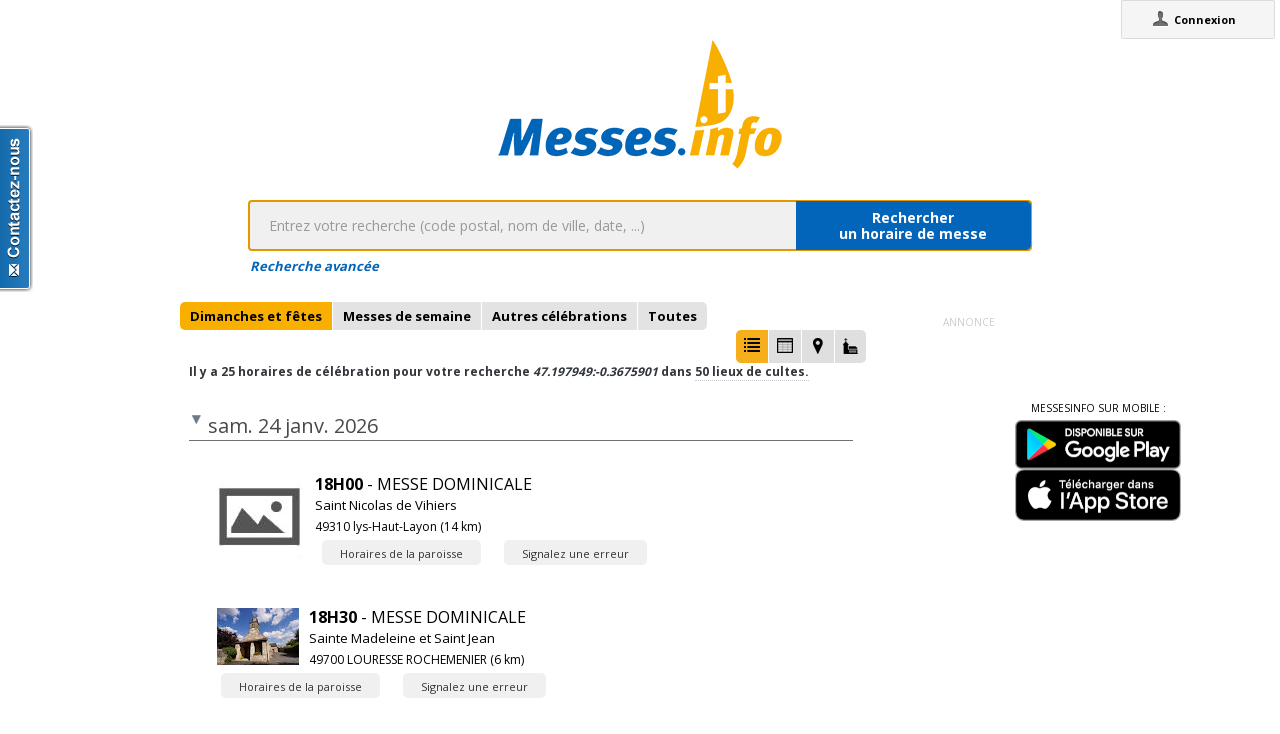

--- FILE ---
content_type: text/html;charset=utf-8
request_url: https://messes.info/horaires/47.197949:-0.3675901
body_size: 7432
content:
<!DOCTYPE html>
<!-- Google Tag Manager -->
<script>(function(w,d,s,l,i){w[l]=w[l]||[];w[l].push({'gtm.start':
new Date().getTime(),event:'gtm.js'});var f=d.getElementsByTagName(s)[0],
j=d.createElement(s),dl=l!='dataLayer'?'&l='+l:'';j.async=true;j.src=
'https://www.googletagmanager.com/gtm.js?id='+i+dl;f.parentNode.insertBefore(j,f);
})(window,document,'script','dataLayer','GTM-WDS8JVF');</script>
<!-- End Google Tag Manager -->
<!--[if lt IE 7]><html class="no-js lt-ie9 lt-ie8 lt-ie7"><![endif]-->
<!--[if IE 7]><html class="no-js lt-ie9 lt-ie8"><![endif]-->
<!--[if IE 8]><html class="no-js lt-ie9"><![endif]-->
<!--[if gt IE 8]><!--><html class="no-js"><!--<![endif]-->
<html lang="fr">
<head>
<meta http-equiv="X-UA-Compatible" content="IE=9">
<meta charset="UTF-8" />
<meta name="gwt:property" content="locale=fr" />
<meta name="gwt:property" content="region=" />
<meta http-equiv="Content-Language" content="fr" />
<meta name="COPYRIGHT" content="Copyright (c) CEF.fr" />
<meta name="ROBOTS" content="index,follow" />
<meta name="OWNER" content="messesinfo@cef.fr" />
<meta name="DOCUMENTCOUNTRYCODE" content="fr" />
<meta name="DOCUMENTLANGUAGECODE" content="fr" />
<meta name="DESCRIPTION" content="" />
<meta name="KEYWORDS"
content=", horaires, heures, messes, infos, fêtes, religieuses, célébrations, églises, catholique, france, paroisses, horaires des messes, cef, chrétiens, religions, Dieu, diocèses" />
<meta name="REVISIT-AFTER" content="10 days" />
<meta name="Author-Corporate" content="CEF" />
<meta name="Author-Url" content="https://messes.info/" />
<meta name="Author-Name" content="CEF" />
<meta name="apple-mobile-web-app-capable" content="yes" />
<meta name="apple-mobile-web-app-status-bar-style" content="black" />
<meta name="viewport" content="width=device-width,initial-scale=1.0,maximum-scale=1.0,user-scalable=0" />
<meta name="google-site-verification"
content="0PnvZqKElwm37qSUMauyS_MLwRgd9xbaLYgnZAy_a_s" />
<!-- app banner -->
<meta name="smartbanner:title" content="MessesInfo">
<meta name="smartbanner:author" content="CEF - Bayard Service">
<meta name="smartbanner:price" content="Gratuit">
<meta name="smartbanner:price-suffix-apple" content=" - Sur l'App Store">
<meta name="smartbanner:price-suffix-google" content=" - Google Play">
<meta name="smartbanner:icon-apple" content="https://is2-ssl.mzstatic.com/image/thumb/Purple128/v4/ae/ad/19/aead1912-3532-00b2-72bd-10ecaddf0a44/AppIcon-1x_U007emarketing-85-220-0-9.png/230x0w.jpg">
<meta name="smartbanner:icon-google" content="https://is2-ssl.mzstatic.com/image/thumb/Purple128/v4/ae/ad/19/aead1912-3532-00b2-72bd-10ecaddf0a44/AppIcon-1x_U007emarketing-85-220-0-9.png/230x0w.jpg">
<meta name="smartbanner:button" content="Installer">
<meta name="smartbanner:button-url-apple" content="https://itunes.apple.com/fr/app/messes-info/id401133067?mt=8">
<meta name="smartbanner:button-url-google" content="https://play.google.com/store/apps/details?id=cef.messesinfo&hl=fr">
<meta name="smartbanner:enabled-platforms" content="android,ios">
<!-- <meta name="smartbanner:hide-ttl" content="0"> -->
<!--<meta name="smartbanner:hide-path" content="/">-->
<!--<meta name="smartbanner:disable-positioning" content="true">-->
<!-- Enable for all platforms -->
<!--<meta name="smartbanner:include-user-agent-regex" content=".*">-->
<!--<meta name="smartbanner:custom-design-modifier" content="ios">-->
<link rel="stylesheet" href="/css/smartbanner.min.css">
<script src="/js/smartbanner.min.js"></script>
<!-- End app banner -->
<link rel="apple-touch-startup-image" href="/favicon.png">
<link rel="apple-touch-icon" href="/favicon.png">
<link rel="icon" href="/favicon.png" type="image/png">
<link rel="alternate" type="application/json+oembed"
href="https://messes.info:443/api/oembed?url=https%3A%2F%2Fmesses.info%2Fhoraires%2F47.197949%253A-0.3675901&format=json"
title="Recherche d'horaires: 47.197949:-0.3675901" />
<link rel="alternate" type="text/xml+oembed"
href="https://messes.info:443/api/oembed?url=https%3A%2F%2Fmesses.info%2Fhoraires%2F47.197949%253A-0.3675901&format=xml"
title="Recherche d'horaires: 47.197949:-0.3675901" />
<!--[if lt IE 9]>
<script src="/js/html5-3.6-respond-1.1.0.min.js"></script>
<![endif]-->
<title>Recherche d'horaires: 47.197949:-0.3675901</title>
<link rel="canonical" href="https://messes.info/horaires/47.197949%3A-0.3675901" />
<meta property="og:description" content="" />
<meta property="og:image"
content="/images/logos/messesinfo/logo.png" />
<meta property="og:title" content="Recherche d'horaires: 47.197949:-0.3675901" />
<meta property="og:url" content="https://messes.info/horaires/47.197949%3A-0.3675901" />
<meta property="og:site_name" content="Eglise info" />
<meta property="og:locale" content="fr" />
<meta property="og:type" content="non_profit" />
<meta property="fb:admins" value="552489585,100000931266774" />
<meta property="fb:app_id" value="225004474229922" />
<link rel="stylesheet" id="htmlstylesheet" href="/css/style.min.css">
<link rel="stylesheet" href="https://use.fontawesome.com/releases/v5.7.0/css/all.css" integrity="sha384-lZN37f5QGtY3VHgisS14W3ExzMWZxybE1SJSEsQp9S+oqd12jhcu+A56Ebc1zFSJ" crossorigin="anonymous">
<link rel="stylesheet" href="/css/font.css">
<link rel="stylesheet" href="https://unpkg.com/leaflet@1.0.0/dist/leaflet.css" />
<script src="https://unpkg.com/leaflet@1.0.0/dist/leaflet.js"></script>
<style>
#loading-container {
width: 22em;
height: 8em;
text-align: center;
font-size: 14px;
position: absolute;
left: 50%;
top: 25%;
margin-left: -11em;
background-color: white;
border: 2px solid #f8ae01;
-webkit-border-radius: 5px;
-webkit-box-shadow: 3px 3px 13px #0d0d0d;
-moz-box-shadow: 3px 3px 13px #0d0d0d;
box-shadow: 3px 3px 13px #0d0d0d;
-moz-border-radius: 5px;
border-radius: 5px;
padding: 4px;
font-family: sans-serif
}
#return-mobile {
right: 339px;
color: #A00;
top: 4px;
font-weight: bold;
}
#htmlversion {
display: none;
}
</style>
<script type="text/javascript" language="javascript"
src="https://ajax.googleapis.com/ajax/libs/jquery/1.12.4/jquery.min.js"></script>
<script type="text/javascript" language="javascript"
src="/kephas/kephas.nocache.js"></script>
<script src="https://maps.googleapis.com/maps/api/js?key=AIzaSyCGqGagIPspQRAM79fhzqgM4jW1roHGCwI&language=fr&libraries=drawing,geometry,visualization" type="text/javascript"></script>
<script src="/js/content-mask_js.js" type="text/javascript"></script>
<link rel="stylesheet" href="/css/breadcrumb-simple.css">
</head>
<body>
<!-- Google Tag Manager (noscript) -->
<noscript><iframe src="https://www.googletagmanager.com/ns.html?id=GTM-WDS8JVF"
height="0" width="0" style="display:none;visibility:hidden"></iframe></noscript>
<!-- End Google Tag Manager (noscript) -->
<div id='cef-root'></div>
<p id="cef-top-box" style="margin-bottom: 0px; width: 100%;">
<a id="return-mobile" href="https://messes.info:443/horaires/47.197949%3A-0.3675901.html" rel="noIndex" class="noprint">Passer en version mobile
du site</a>
</p>
<iframe src="javascript:''" id="__gwt_historyFrame" tabIndex='-1'
style="position: absolute; width: 0; height: 0; border: 0"></iframe>
<link rel="stylesheet" href="/css/custom.css">
<!--googleoff: all-->
<noscript>
<div
style="width: 22em; position: absolute; left: 50%; margin-left: -11em; color: red; background-color: white; border: 1px solid red; padding: 4px; font-family: sans-serif">
Votre navigateur doit pouvoir exécuter le javascript pour pouvoir
voir ce site</div>
</noscript>
<div id="loading-container" class="noprint">
<span style="line-height: 8em;">Chargement en cours ... <img
src="/images/ajax-loader.gif" /></span>
</div>
<script type="text/javascript">
var egliseinfo = {
email: "",
user: "",
admin: false,
city: "columbus",
latlng: "39.962511:-83.003222",
lang: "fr",
region: "",
secureurl: "https://messes.info/",
version: "2-3.474652204387343698",
googleTagManagerID: "GTM-WDS8JVF",
habillagePubFlag: "non",
geoLocFlag: "oui"
};
</script>
<!--googleon: all-->
<div id="htmlversion">
<div class="header-container">
<header class="wrapper clearfix">
<img
src="/images/logos/messesinfo/logo.png"
alt="logo eglises info" />
<h1 class="title">Recherche d'horaires: 47.197949:-0.3675901</h1>
<nav>
<ul>
<li><a href="/departements">Liste des départements</a></li>
<li><a href="/horaires/39.962511:-83.003222">A proximité de votre position</a></li>
<li><a href="/dioceses">Liste des diocèses</a></li>
</ul>
</nav>
</header>
</div>
<div class="main-container">
<div class="main wrapper clearfix">
<aside>
<form method="get" action="/horaires/" style="display: inline;">
<h3>Rechercher une messe / une célébration :</h3><input type=text name="search"
style="width: 260px;"> <input type="submit" value="OK">
</form>
</aside>
<aside>
<form method="get" action="/annuaire/" style="display: inline;">
<h3>Rechercher une église / un lieu de culte :</h3><input type=text name="search"
style="width: 260px;"> <input type="submit" value="OK">
</form>
</aside>
<aside>
</aside>
<h1>Recherche d'horaires: 47.197949:-0.3675901</h1>
<div>
<article itemscope itemtype="http://schema.org/Event">
<h3>24 janv. 2026 - 18h00</h3>
<img src="https://lh4.ggpht.com/pYgQKdSbBAJ6lpVQvnvIYtn9AohQ41zq3wgyhdjjnZFWzDjJsIj03ljhN8y1vT1vrDQqhHJcO63D6Klxbv1gxaXO_n_fTap8oeNkFqVk6w=s85" itemprop="image" alt="photo de Saint Nicolas de Vihiers"/>
<h4><a href="/lieu/49/vihiers/eglise" itemprop="url"><span itemprop="name">Saint Nicolas de Vihiers</span> à <span itemprop="addressLocality">lys-Haut-Layon</span></a></h4>
<div></div>
<div></div>
<div></div>
<meta itemprop="startDate" content="2026-01-24T18:00">
<div itemprop="address" itemscope itemtype="http://schema.org/PostalAddress">
<span itemprop="streetAddress">Place Saint Nicolas à Vihiers</span>,
<span itemprop="postalCode">49310</span>
<span itemprop="addressLocality">lys-Haut-Layon</span>
</div>
<div itemprop="geo" itemscope itemtype="http://schema.org/GeoCoordinates">
<div>Coordonnées : 47,145:-0,536</div>
<meta itemprop="latitude" content="47.1446384" />
<meta itemprop="longitude" content="-0.5356856" />
</div>
<div itemprop="containedIn" itemtype="http://schema.org/PlaceOfWorship">
<a href="/communaute/an/49/saint-hilaire-en-vihiersois" itemprop="url">Paroisse : <span itemprop="name">Saint-Hilaire-en-Vihiersois</span></a>
<div itemprop="containedIn" itemtype="http://schema.org/PlaceOfWorship">
<a href="/communaute/an/49/doyenne-du-choletais" itemprop="url">Doyenné : <span itemprop="name">Doyenné du Choletais</span></a>
</div>
</div>
<div><a href="/horaires/47.1446384:-0.5356856">Messes à proximité<abbr> de Saint Nicolas de Vihiers à lys-Haut-Layon</abbr></a></div>
<div><a href="/annuaire/47.1446384:-0.5356856">Églises à proximité<abbr> de Saint Nicolas de Vihiers à lys-Haut-Layon</abbr></a></div>
<i>Mise à jour : 3 févr. 2025</i>
</article>
<article itemscope itemtype="http://schema.org/Event">
<h3>24 janv. 2026 - 18h30</h3>
<img src="https://lh3.googleusercontent.com/KQEcwTKkqGk-CGlOMM7H_D-3kJGw2CVXASGScMHqWWVRZL_M3k-8_0DON-9z4ln7hvazKzsA8-k2FWQfaDUqzg=s85" itemprop="image" alt="photo de Sainte Madeleine et Saint Jean"/>
<h4><a href="/lieu/49/louresse-rochemenier/eglise" itemprop="url"><span itemprop="name">Sainte Madeleine et Saint Jean</span> à <span itemprop="addressLocality">LOURESSE ROCHEMENIER</span></a></h4>
<div></div>
<div></div>
<div></div>
<meta itemprop="startDate" content="2026-01-24T18:30">
<div itemprop="address" itemscope itemtype="http://schema.org/PostalAddress">
<span itemprop="streetAddress"></span>,
<span itemprop="postalCode">49700</span>
<span itemprop="addressLocality">LOURESSE ROCHEMENIER</span>
</div>
<div itemprop="geo" itemscope itemtype="http://schema.org/GeoCoordinates">
<div>Coordonnées : 47,24:-0,314</div>
<meta itemprop="latitude" content="47.2398147" />
<meta itemprop="longitude" content="-0.3139711" />
</div>
<div itemprop="containedIn" itemtype="http://schema.org/PlaceOfWorship">
<a href="/communaute/an/49/saint-denis-des-faluns" itemprop="url">Paroisse : <span itemprop="name">Saint Denis des Faluns</span></a>
<div itemprop="containedIn" itemtype="http://schema.org/PlaceOfWorship">
<a href="/communaute/an/49/doyenne-du-baugeois-saumurois" itemprop="url">Doyenné : <span itemprop="name">Doyenné du Baugeois-Saumurois</span></a>
</div>
</div>
<div><a href="/horaires/47.2398147:-0.3139711">Messes à proximité<abbr> de Sainte Madeleine et Saint Jean à LOURESSE ROCHEMENIER</abbr></a></div>
<div><a href="/annuaire/47.2398147:-0.3139711">Églises à proximité<abbr> de Sainte Madeleine et Saint Jean à LOURESSE ROCHEMENIER</abbr></a></div>
<i>Mise à jour : 28 nov. 2025</i>
</article>
<article itemscope itemtype="http://schema.org/Event">
<h3>25 janv. 2026 - 09h00</h3>
<img src="https://lh3.googleusercontent.com/gAgfHW3YPhguiENUIFzTBaoGrPsR0SZfv7YHu33kWN9CLtwhswWUs-NAy-vGvygc06iQx1TNQK4UyvbnnZMY7TYspC3-o27Y5ys=s85" itemprop="image" alt="photo de Monastère des Bénédictines"/>
<h4><a href="/lieu/49/martigne-briand/monastere-de-la-barre-benedictines" itemprop="url"><span itemprop="name">Monastère des Bénédictines</span> à <span itemprop="addressLocality">TERRANJOU</span></a></h4>
<div></div>
<div></div>
<div></div>
<meta itemprop="startDate" content="2026-01-25T09:00">
<div itemprop="address" itemscope itemtype="http://schema.org/PostalAddress">
<span itemprop="streetAddress">Villeneuve- Martigné-Briand</span>,
<span itemprop="postalCode">49540</span>
<span itemprop="addressLocality">TERRANJOU</span>
</div>
<div itemprop="geo" itemscope itemtype="http://schema.org/GeoCoordinates">
<div>Coordonnées : 47,224:-0,454</div>
<meta itemprop="latitude" content="47.2238339" />
<meta itemprop="longitude" content="-0.453718" />
</div>
<div itemprop="containedIn" itemtype="http://schema.org/PlaceOfWorship">
<a href="/communaute/an/49/saint-martin-en-layon" itemprop="url">Paroisse : <span itemprop="name">Saint Martin en Layon</span></a>
<div itemprop="containedIn" itemtype="http://schema.org/PlaceOfWorship">
<a href="/communaute/an/49/doyenne-du-baugeois-saumurois" itemprop="url">Doyenné : <span itemprop="name">Doyenné du Baugeois-Saumurois</span></a>
</div>
</div>
<div><a href="/horaires/47.2238339:-0.453718">Messes à proximité<abbr> de Monastère des Bénédictines à TERRANJOU</abbr></a></div>
<div><a href="/annuaire/47.2238339:-0.453718">Églises à proximité<abbr> de Monastère des Bénédictines à TERRANJOU</abbr></a></div>
<i>Mise à jour : 18 mai 2025</i>
</article>
<article itemscope itemtype="http://schema.org/Event">
<h3>25 janv. 2026 - 10h30</h3>
<img src="https://lh3.googleusercontent.com/nDH3uhVcc5wPWhHJ7p_Jsd7CJznMq8ZiYv9-e-9Rx_nRLBYBoMsGB6HeziLe9Bwfkqqq3u28p0BDtrqQ-SzR0h7d=s85" itemprop="image" alt="photo de Saint Denis"/>
<h4><a href="/lieu/49/aubigne-sur-layon/eglise" itemprop="url"><span itemprop="name">Saint Denis</span> à <span itemprop="addressLocality">AUBIGNE SUR LAYON</span></a></h4>
<div></div>
<div></div>
<div></div>
<meta itemprop="startDate" content="2026-01-25T10:30">
<div itemprop="address" itemscope itemtype="http://schema.org/PostalAddress">
<span itemprop="streetAddress"></span>,
<span itemprop="postalCode">49540</span>
<span itemprop="addressLocality">AUBIGNE SUR LAYON</span>
</div>
<div itemprop="geo" itemscope itemtype="http://schema.org/GeoCoordinates">
<div>Coordonnées : 47,213:-0,462</div>
<meta itemprop="latitude" content="47.2126555" />
<meta itemprop="longitude" content="-0.462358" />
</div>
<div itemprop="containedIn" itemtype="http://schema.org/PlaceOfWorship">
<a href="/communaute/an/49/saint-martin-en-layon" itemprop="url">Paroisse : <span itemprop="name">Saint Martin en Layon</span></a>
<div itemprop="containedIn" itemtype="http://schema.org/PlaceOfWorship">
<a href="/communaute/an/49/doyenne-du-baugeois-saumurois" itemprop="url">Doyenné : <span itemprop="name">Doyenné du Baugeois-Saumurois</span></a>
</div>
</div>
<div><a href="/horaires/47.2126555:-0.462358">Messes à proximité<abbr> de Saint Denis à AUBIGNE SUR LAYON</abbr></a></div>
<div><a href="/annuaire/47.2126555:-0.462358">Églises à proximité<abbr> de Saint Denis à AUBIGNE SUR LAYON</abbr></a></div>
<i>Mise à jour : 28 sept. 2025</i>
</article>
<article itemscope itemtype="http://schema.org/Event">
<h3>25 janv. 2026 - 10h30</h3>
<img src="https://lh4.ggpht.com/e6ZMMIsBohf6N455aTG6EMm5Xj2l1HmqbgpfZJ-x2niGV2TK7m0md01N5vL59OnXho_75hOqeWg9_G-wYPSvrbrAkFmQ5aSw_Qq3g0ai-g=s85" itemprop="image" alt="photo de Saint Pierre"/>
<h4><a href="/lieu/49/doue-la-fontaine/saint-pierre" itemprop="url"><span itemprop="name">Saint Pierre</span> à <span itemprop="addressLocality">DOUE LA FONTAINE</span></a></h4>
<div></div>
<div></div>
<div></div>
<meta itemprop="startDate" content="2026-01-25T10:30">
<div itemprop="address" itemscope itemtype="http://schema.org/PostalAddress">
<span itemprop="streetAddress">7, Place Théophane Vénard</span>,
<span itemprop="postalCode">49700</span>
<span itemprop="addressLocality">DOUE LA FONTAINE</span>
</div>
<div itemprop="geo" itemscope itemtype="http://schema.org/GeoCoordinates">
<div>Coordonnées : 47,195:-0,276</div>
<meta itemprop="latitude" content="47.1946716" />
<meta itemprop="longitude" content="-0.2761289" />
</div>
<div itemprop="containedIn" itemtype="http://schema.org/PlaceOfWorship">
<a href="/communaute/an/49/saint-denis-des-faluns" itemprop="url">Paroisse : <span itemprop="name">Saint Denis des Faluns</span></a>
<div itemprop="containedIn" itemtype="http://schema.org/PlaceOfWorship">
<a href="/communaute/an/49/doyenne-du-baugeois-saumurois" itemprop="url">Doyenné : <span itemprop="name">Doyenné du Baugeois-Saumurois</span></a>
</div>
</div>
<div><a href="/horaires/47.1946716:-0.2761289">Messes à proximité<abbr> de Saint Pierre à DOUE LA FONTAINE</abbr></a></div>
<div><a href="/annuaire/47.1946716:-0.2761289">Églises à proximité<abbr> de Saint Pierre à DOUE LA FONTAINE</abbr></a></div>
<i>Mise à jour : 28 nov. 2025</i>
</article>
<article itemscope itemtype="http://schema.org/Event">
<h3>25 janv. 2026 - 11h00</h3>
<img src="https://lh3.googleusercontent.com/jLP77QYXeOhvStmpLeJuGv6YMQMjFIB18N7Xz3Tc9D6EsPSLJza-trcXnNFaGqGlQqPWxhh8n3ArVtRxB3FrzfDl=s85" itemprop="image" alt="photo de Saint-Pierre de Thouarcé"/>
<h4><a href="/lieu/49/thouarce/eglise" itemprop="url"><span itemprop="name">Saint-Pierre de Thouarcé</span> à <span itemprop="addressLocality">BELLEVIGNE-EN-LAYON</span></a></h4>
<div></div>
<div></div>
<div></div>
<meta itemprop="startDate" content="2026-01-25T11:00">
<div itemprop="address" itemscope itemtype="http://schema.org/PostalAddress">
<span itemprop="streetAddress">2 rue Jacques du Bellay THOUARCÉ</span>,
<span itemprop="postalCode">49380</span>
<span itemprop="addressLocality">BELLEVIGNE-EN-LAYON</span>
</div>
<div itemprop="geo" itemscope itemtype="http://schema.org/GeoCoordinates">
<div>Coordonnées : 47,267:-0,502</div>
<meta itemprop="latitude" content="47.2671027" />
<meta itemprop="longitude" content="-0.5023775" />
</div>
<div itemprop="containedIn" itemtype="http://schema.org/PlaceOfWorship">
<a href="/communaute/an/49/saint-pierre-en-layon-hyrome" itemprop="url">Paroisse : <span itemprop="name">Saint-Pierre en Layon-Hyrôme</span></a>
<div itemprop="containedIn" itemtype="http://schema.org/PlaceOfWorship">
<a href="/communaute/an/49/doyenne-du-choletais" itemprop="url">Doyenné : <span itemprop="name">Doyenné du Choletais</span></a>
</div>
</div>
<div><a href="/horaires/47.2671027:-0.5023775">Messes à proximité<abbr> de Saint-Pierre de Thouarcé à BELLEVIGNE-EN-LAYON</abbr></a></div>
<div><a href="/annuaire/47.2671027:-0.5023775">Églises à proximité<abbr> de Saint-Pierre de Thouarcé à BELLEVIGNE-EN-LAYON</abbr></a></div>
<i>Mise à jour : 15 févr. 2025</i>
</article>
<article itemscope itemtype="http://schema.org/Event">
<h3>31 janv. 2026 - 18h00</h3>
<h4><a href="/lieu/49/grezille/eglise" itemprop="url"><span itemprop="name">Saint Hillaire</span> à <span itemprop="addressLocality">GREZILLE</span></a></h4>
<div></div>
<div></div>
<div></div>
<meta itemprop="startDate" content="2026-01-31T18:00">
<div itemprop="address" itemscope itemtype="http://schema.org/PostalAddress">
<span itemprop="streetAddress"></span>,
<span itemprop="postalCode">49320</span>
<span itemprop="addressLocality">GREZILLE</span>
</div>
<div itemprop="geo" itemscope itemtype="http://schema.org/GeoCoordinates">
<div>Coordonnées : 47,324:-0,347</div>
<meta itemprop="latitude" content="47.3237478" />
<meta itemprop="longitude" content="-0.3469994" />
</div>
<div itemprop="containedIn" itemtype="http://schema.org/PlaceOfWorship">
<a href="/communaute/an/saint-maur-en-loire-et-vallee" itemprop="url">Paroisse : <span itemprop="name">Saint Maur en Loire et Vallée</span></a>
<div itemprop="containedIn" itemtype="http://schema.org/PlaceOfWorship">
<a href="/communaute/an/49/doyenne-du-baugeois-saumurois" itemprop="url">Doyenné : <span itemprop="name">Doyenné du Baugeois-Saumurois</span></a>
</div>
</div>
<div><a href="/horaires/47.3237478:-0.3469994">Messes à proximité<abbr> de Saint Hillaire à GREZILLE</abbr></a></div>
<div><a href="/annuaire/47.3237478:-0.3469994">Églises à proximité<abbr> de Saint Hillaire à GREZILLE</abbr></a></div>
<i>Mise à jour : 15 déc. 2025</i>
</article>
<article itemscope itemtype="http://schema.org/Event">
<h3>31 janv. 2026 - 18h00</h3>
<img src="https://lh4.ggpht.com/pYgQKdSbBAJ6lpVQvnvIYtn9AohQ41zq3wgyhdjjnZFWzDjJsIj03ljhN8y1vT1vrDQqhHJcO63D6Klxbv1gxaXO_n_fTap8oeNkFqVk6w=s85" itemprop="image" alt="photo de Saint Nicolas de Vihiers"/>
<h4><a href="/lieu/49/vihiers/eglise" itemprop="url"><span itemprop="name">Saint Nicolas de Vihiers</span> à <span itemprop="addressLocality">lys-Haut-Layon</span></a></h4>
<div></div>
<div></div>
<div></div>
<meta itemprop="startDate" content="2026-01-31T18:00">
<div itemprop="address" itemscope itemtype="http://schema.org/PostalAddress">
<span itemprop="streetAddress">Place Saint Nicolas à Vihiers</span>,
<span itemprop="postalCode">49310</span>
<span itemprop="addressLocality">lys-Haut-Layon</span>
</div>
<div itemprop="geo" itemscope itemtype="http://schema.org/GeoCoordinates">
<div>Coordonnées : 47,145:-0,536</div>
<meta itemprop="latitude" content="47.1446384" />
<meta itemprop="longitude" content="-0.5356856" />
</div>
<div itemprop="containedIn" itemtype="http://schema.org/PlaceOfWorship">
<a href="/communaute/an/49/saint-hilaire-en-vihiersois" itemprop="url">Paroisse : <span itemprop="name">Saint-Hilaire-en-Vihiersois</span></a>
<div itemprop="containedIn" itemtype="http://schema.org/PlaceOfWorship">
<a href="/communaute/an/49/doyenne-du-choletais" itemprop="url">Doyenné : <span itemprop="name">Doyenné du Choletais</span></a>
</div>
</div>
<div><a href="/horaires/47.1446384:-0.5356856">Messes à proximité<abbr> de Saint Nicolas de Vihiers à lys-Haut-Layon</abbr></a></div>
<div><a href="/annuaire/47.1446384:-0.5356856">Églises à proximité<abbr> de Saint Nicolas de Vihiers à lys-Haut-Layon</abbr></a></div>
<i>Mise à jour : 3 févr. 2025</i>
</article>
<article itemscope itemtype="http://schema.org/Event">
<h3>31 janv. 2026 - 18h30</h3>
<img src="https://lh3.googleusercontent.com/QlVfhUq-nU8Ck4UrlY86nk92gDM8PCGwX4hnbv2i1Cja2Y38PH0aVF8uaQrYV6jYeGZoUiofDMXJBu3LhO9R8dE=s85" itemprop="image" alt="photo de Notre-Dame de Mâchelles"/>
<h4><a href="/lieu/49/faveraye-machelles/eglise" itemprop="url"><span itemprop="name">Notre-Dame de Mâchelles</span> à <span itemprop="addressLocality">BELLEVIGNE-EN-LAYON</span></a></h4>
<div></div>
<div></div>
<div></div>
<meta itemprop="startDate" content="2026-01-31T18:30">
<div itemprop="address" itemscope itemtype="http://schema.org/PostalAddress">
<span itemprop="streetAddress">Place de l'Église FAVERAYE MACHELLES</span>,
<span itemprop="postalCode">49380</span>
<span itemprop="addressLocality">BELLEVIGNE-EN-LAYON</span>
</div>
<div itemprop="geo" itemscope itemtype="http://schema.org/GeoCoordinates">
<div>Coordonnées : 47,239:-0,5</div>
<meta itemprop="latitude" content="47.2385939" />
<meta itemprop="longitude" content="-0.4995654" />
</div>
<div itemprop="containedIn" itemtype="http://schema.org/PlaceOfWorship">
<a href="/communaute/an/49/saint-pierre-en-layon-hyrome" itemprop="url">Paroisse : <span itemprop="name">Saint-Pierre en Layon-Hyrôme</span></a>
<div itemprop="containedIn" itemtype="http://schema.org/PlaceOfWorship">
<a href="/communaute/an/49/doyenne-du-choletais" itemprop="url">Doyenné : <span itemprop="name">Doyenné du Choletais</span></a>
</div>
</div>
<div><a href="/horaires/47.2385939:-0.4995654">Messes à proximité<abbr> de Notre-Dame de Mâchelles à BELLEVIGNE-EN-LAYON</abbr></a></div>
<div><a href="/annuaire/47.2385939:-0.4995654">Églises à proximité<abbr> de Notre-Dame de Mâchelles à BELLEVIGNE-EN-LAYON</abbr></a></div>
<i>Mise à jour : 27 nov. 2025</i>
</article>
<article itemscope itemtype="http://schema.org/Event">
<h3>31 janv. 2026 - 18h30</h3>
<img src="https://lh3.googleusercontent.com/VAxVJzGdhhDWXUkvKjqM79vH15VdsdrMNA2rN9WX7u_0DAqVVoarhuL17vyxuNK-8L-8l5aKmbtfDoH5XPB7MA=s85" itemprop="image" alt="photo de La Chapelle"/>
<h4><a href="/lieu/49/doue-la-fontaine/la-chapelle" itemprop="url"><span itemprop="name">La Chapelle</span> à <span itemprop="addressLocality">DOUE LA FONTAINE</span></a></h4>
<div></div>
<div></div>
<div></div>
<meta itemprop="startDate" content="2026-01-31T18:30">
<div itemprop="address" itemscope itemtype="http://schema.org/PostalAddress">
<span itemprop="streetAddress"></span>,
<span itemprop="postalCode">49700</span>
<span itemprop="addressLocality">DOUE LA FONTAINE</span>
</div>
<div itemprop="geo" itemscope itemtype="http://schema.org/GeoCoordinates">
<div>Coordonnées : 47,194:-0,277</div>
<meta itemprop="latitude" content="47.1942772" />
<meta itemprop="longitude" content="-0.2766483" />
</div>
<div itemprop="containedIn" itemtype="http://schema.org/PlaceOfWorship">
<a href="/communaute/an/49/saint-denis-des-faluns" itemprop="url">Paroisse : <span itemprop="name">Saint Denis des Faluns</span></a>
<div itemprop="containedIn" itemtype="http://schema.org/PlaceOfWorship">
<a href="/communaute/an/49/doyenne-du-baugeois-saumurois" itemprop="url">Doyenné : <span itemprop="name">Doyenné du Baugeois-Saumurois</span></a>
</div>
</div>
<div><a href="/horaires/47.1942772:-0.2766483">Messes à proximité<abbr> de La Chapelle à DOUE LA FONTAINE</abbr></a></div>
<div><a href="/annuaire/47.1942772:-0.2766483">Églises à proximité<abbr> de La Chapelle à DOUE LA FONTAINE</abbr></a></div>
<i>Mise à jour : 28 nov. 2025</i>
</article>
<article itemscope itemtype="http://schema.org/Event">
<h3>1 févr. 2026 - 09h00</h3>
<img src="https://lh3.googleusercontent.com/gAgfHW3YPhguiENUIFzTBaoGrPsR0SZfv7YHu33kWN9CLtwhswWUs-NAy-vGvygc06iQx1TNQK4UyvbnnZMY7TYspC3-o27Y5ys=s85" itemprop="image" alt="photo de Monastère des Bénédictines"/>
<h4><a href="/lieu/49/martigne-briand/monastere-de-la-barre-benedictines" itemprop="url"><span itemprop="name">Monastère des Bénédictines</span> à <span itemprop="addressLocality">TERRANJOU</span></a></h4>
<div></div>
<div></div>
<div></div>
<meta itemprop="startDate" content="2026-02-01T09:00">
<div itemprop="address" itemscope itemtype="http://schema.org/PostalAddress">
<span itemprop="streetAddress">Villeneuve- Martigné-Briand</span>,
<span itemprop="postalCode">49540</span>
<span itemprop="addressLocality">TERRANJOU</span>
</div>
<div itemprop="geo" itemscope itemtype="http://schema.org/GeoCoordinates">
<div>Coordonnées : 47,224:-0,454</div>
<meta itemprop="latitude" content="47.2238339" />
<meta itemprop="longitude" content="-0.453718" />
</div>
<div itemprop="containedIn" itemtype="http://schema.org/PlaceOfWorship">
<a href="/communaute/an/49/saint-martin-en-layon" itemprop="url">Paroisse : <span itemprop="name">Saint Martin en Layon</span></a>
<div itemprop="containedIn" itemtype="http://schema.org/PlaceOfWorship">
<a href="/communaute/an/49/doyenne-du-baugeois-saumurois" itemprop="url">Doyenné : <span itemprop="name">Doyenné du Baugeois-Saumurois</span></a>
</div>
</div>
<div><a href="/horaires/47.2238339:-0.453718">Messes à proximité<abbr> de Monastère des Bénédictines à TERRANJOU</abbr></a></div>
<div><a href="/annuaire/47.2238339:-0.453718">Églises à proximité<abbr> de Monastère des Bénédictines à TERRANJOU</abbr></a></div>
<i>Mise à jour : 18 mai 2025</i>
</article>
<article itemscope itemtype="http://schema.org/Event">
<h3>1 févr. 2026 - 09h30</h3>
<img src="https://lh5.ggpht.com/gb-vmjHF_yQ5awkG-CLOzjqvAFF88leqk8UID-nHzlZ-WAoyDSrMu4YDYD8CXqfuwsBKFkLd7FQe9F1TJadVv7yPWUAlEaq-hGSYoC4=s85" itemprop="image" alt="photo de Saint Hilaire"/>
<h4><a href="/lieu/49/montilliers/eglise" itemprop="url"><span itemprop="name">Saint Hilaire</span> à <span itemprop="addressLocality">MONTILLIERS</span></a></h4>
<div></div>
<div></div>
<div></div>
<meta itemprop="startDate" content="2026-02-01T09:30">
<div itemprop="address" itemscope itemtype="http://schema.org/PostalAddress">
<span itemprop="streetAddress"></span>,
<span itemprop="postalCode">49310</span>
<span itemprop="addressLocality">MONTILLIERS</span>
</div>
<div itemprop="geo" itemscope itemtype="http://schema.org/GeoCoordinates">
<div>Coordonnées : 47,182:-0,504</div>
<meta itemprop="latitude" content="47.18238" />
<meta itemprop="longitude" content="-0.504304" />
</div>
<div itemprop="containedIn" itemtype="http://schema.org/PlaceOfWorship">
<a href="/communaute/an/49/saint-hilaire-en-vihiersois" itemprop="url">Paroisse : <span itemprop="name">Saint-Hilaire-en-Vihiersois</span></a>
<div itemprop="containedIn" itemtype="http://schema.org/PlaceOfWorship">
<a href="/communaute/an/49/doyenne-du-choletais" itemprop="url">Doyenné : <span itemprop="name">Doyenné du Choletais</span></a>
</div>
</div>
<div><a href="/horaires/47.18238:-0.504304">Messes à proximité<abbr> de Saint Hilaire à MONTILLIERS</abbr></a></div>
<div><a href="/annuaire/47.18238:-0.504304">Églises à proximité<abbr> de Saint Hilaire à MONTILLIERS</abbr></a></div>
<i>Mise à jour : 1 déc. 2025</i>
</article>
<article itemscope itemtype="http://schema.org/Event">
<h3>1 févr. 2026 - 10h30</h3>
<img src="https://lh3.googleusercontent.com/ZN_g0ewIibBCJ7mgCXRUA66VuI4hPBEZ5WSg2nIx-u0-nAzkXlYZHYmTLDpvUXXVLyEjrZsKqq0-GKUiLiJ_PP6e=s85" itemprop="image" alt="photo de Saint Pierre"/>
<h4><a href="/lieu/49/tigne/eglise" itemprop="url"><span itemprop="name">Saint Pierre</span> à <span itemprop="addressLocality">TIGNE</span></a></h4>
<div></div>
<div></div>
<div></div>
<meta itemprop="startDate" content="2026-02-01T10:30">
<div itemprop="address" itemscope itemtype="http://schema.org/PostalAddress">
<span itemprop="streetAddress">Place de l'église</span>,
<span itemprop="postalCode">49540</span>
<span itemprop="addressLocality">TIGNE</span>
</div>
<div itemprop="geo" itemscope itemtype="http://schema.org/GeoCoordinates">
<div>Coordonnées : 47,201:-0,429</div>
<meta itemprop="latitude" content="47.2005198" />
<meta itemprop="longitude" content="-0.4290749" />
</div>
<div itemprop="containedIn" itemtype="http://schema.org/PlaceOfWorship">
<a href="/communaute/an/49/saint-martin-en-layon" itemprop="url">Paroisse : <span itemprop="name">Saint Martin en Layon</span></a>
<div itemprop="containedIn" itemtype="http://schema.org/PlaceOfWorship">
<a href="/communaute/an/49/doyenne-du-baugeois-saumurois" itemprop="url">Doyenné : <span itemprop="name">Doyenné du Baugeois-Saumurois</span></a>
</div>
</div>
<div><a href="/horaires/47.2005198:-0.4290749">Messes à proximité<abbr> de Saint Pierre à TIGNE</abbr></a></div>
<div><a href="/annuaire/47.2005198:-0.4290749">Églises à proximité<abbr> de Saint Pierre à TIGNE</abbr></a></div>
<i>Mise à jour : 28 sept. 2025</i>
</article>
<article itemscope itemtype="http://schema.org/Event">
<h3>1 févr. 2026 - 10h30</h3>
<img src="https://lh4.ggpht.com/e6ZMMIsBohf6N455aTG6EMm5Xj2l1HmqbgpfZJ-x2niGV2TK7m0md01N5vL59OnXho_75hOqeWg9_G-wYPSvrbrAkFmQ5aSw_Qq3g0ai-g=s85" itemprop="image" alt="photo de Saint Pierre"/>
<h4><a href="/lieu/49/doue-la-fontaine/saint-pierre" itemprop="url"><span itemprop="name">Saint Pierre</span> à <span itemprop="addressLocality">DOUE LA FONTAINE</span></a></h4>
<div></div>
<div></div>
<div></div>
<meta itemprop="startDate" content="2026-02-01T10:30">
<div itemprop="address" itemscope itemtype="http://schema.org/PostalAddress">
<span itemprop="streetAddress">7, Place Théophane Vénard</span>,
<span itemprop="postalCode">49700</span>
<span itemprop="addressLocality">DOUE LA FONTAINE</span>
</div>
<div itemprop="geo" itemscope itemtype="http://schema.org/GeoCoordinates">
<div>Coordonnées : 47,195:-0,276</div>
<meta itemprop="latitude" content="47.1946716" />
<meta itemprop="longitude" content="-0.2761289" />
</div>
<div itemprop="containedIn" itemtype="http://schema.org/PlaceOfWorship">
<a href="/communaute/an/49/saint-denis-des-faluns" itemprop="url">Paroisse : <span itemprop="name">Saint Denis des Faluns</span></a>
<div itemprop="containedIn" itemtype="http://schema.org/PlaceOfWorship">
<a href="/communaute/an/49/doyenne-du-baugeois-saumurois" itemprop="url">Doyenné : <span itemprop="name">Doyenné du Baugeois-Saumurois</span></a>
</div>
</div>
<div><a href="/horaires/47.1946716:-0.2761289">Messes à proximité<abbr> de Saint Pierre à DOUE LA FONTAINE</abbr></a></div>
<div><a href="/annuaire/47.1946716:-0.2761289">Églises à proximité<abbr> de Saint Pierre à DOUE LA FONTAINE</abbr></a></div>
<i>Mise à jour : 28 nov. 2025</i>
</article>
<article itemscope itemtype="http://schema.org/Event">
<h3>1 févr. 2026 - 11h00</h3>
<h4><a href="/lieu/49/tancoigne/eglise" itemprop="url"><span itemprop="name">Saint Pierre</span> à <span itemprop="addressLocality">TANCOIGNE</span></a></h4>
<div></div>
<div></div>
<div></div>
<meta itemprop="startDate" content="2026-02-01T11:00">
<div itemprop="address" itemscope itemtype="http://schema.org/PostalAddress">
<span itemprop="streetAddress"></span>,
<span itemprop="postalCode">49310</span>
<span itemprop="addressLocality">TANCOIGNE</span>
</div>
<div itemprop="geo" itemscope itemtype="http://schema.org/GeoCoordinates">
<div>Coordonnées : 47,175:-0,409</div>
<meta itemprop="latitude" content="47.1750353" />
<meta itemprop="longitude" content="-0.4091375" />
</div>
<div itemprop="containedIn" itemtype="http://schema.org/PlaceOfWorship">
<a href="/communaute/an/49/saint-hilaire-en-vihiersois" itemprop="url">Paroisse : <span itemprop="name">Saint-Hilaire-en-Vihiersois</span></a>
<div itemprop="containedIn" itemtype="http://schema.org/PlaceOfWorship">
<a href="/communaute/an/49/doyenne-du-choletais" itemprop="url">Doyenné : <span itemprop="name">Doyenné du Choletais</span></a>
</div>
</div>
<div><a href="/horaires/47.1750353:-0.4091375">Messes à proximité<abbr> de Saint Pierre à TANCOIGNE</abbr></a></div>
<div><a href="/annuaire/47.1750353:-0.4091375">Églises à proximité<abbr> de Saint Pierre à TANCOIGNE</abbr></a></div>
<i>Mise à jour : 1 déc. 2025</i>
</article>
<article itemscope itemtype="http://schema.org/Event">
<h3>1 févr. 2026 - 11h00</h3>
<img src="https://lh3.googleusercontent.com/jLP77QYXeOhvStmpLeJuGv6YMQMjFIB18N7Xz3Tc9D6EsPSLJza-trcXnNFaGqGlQqPWxhh8n3ArVtRxB3FrzfDl=s85" itemprop="image" alt="photo de Saint-Pierre de Thouarcé"/>
<h4><a href="/lieu/49/thouarce/eglise" itemprop="url"><span itemprop="name">Saint-Pierre de Thouarcé</span> à <span itemprop="addressLocality">BELLEVIGNE-EN-LAYON</span></a></h4>
<div></div>
<div></div>
<div></div>
<meta itemprop="startDate" content="2026-02-01T11:00">
<div itemprop="address" itemscope itemtype="http://schema.org/PostalAddress">
<span itemprop="streetAddress">2 rue Jacques du Bellay THOUARCÉ</span>,
<span itemprop="postalCode">49380</span>
<span itemprop="addressLocality">BELLEVIGNE-EN-LAYON</span>
</div>
<div itemprop="geo" itemscope itemtype="http://schema.org/GeoCoordinates">
<div>Coordonnées : 47,267:-0,502</div>
<meta itemprop="latitude" content="47.2671027" />
<meta itemprop="longitude" content="-0.5023775" />
</div>
<div itemprop="containedIn" itemtype="http://schema.org/PlaceOfWorship">
<a href="/communaute/an/49/saint-pierre-en-layon-hyrome" itemprop="url">Paroisse : <span itemprop="name">Saint-Pierre en Layon-Hyrôme</span></a>
<div itemprop="containedIn" itemtype="http://schema.org/PlaceOfWorship">
<a href="/communaute/an/49/doyenne-du-choletais" itemprop="url">Doyenné : <span itemprop="name">Doyenné du Choletais</span></a>
</div>
</div>
<div><a href="/horaires/47.2671027:-0.5023775">Messes à proximité<abbr> de Saint-Pierre de Thouarcé à BELLEVIGNE-EN-LAYON</abbr></a></div>
<div><a href="/annuaire/47.2671027:-0.5023775">Églises à proximité<abbr> de Saint-Pierre de Thouarcé à BELLEVIGNE-EN-LAYON</abbr></a></div>
<i>Mise à jour : 15 févr. 2025</i>
</article>
<article itemscope itemtype="http://schema.org/Event">
<h3>7 févr. 2026 - 18h00</h3>
<img src="https://lh4.ggpht.com/pYgQKdSbBAJ6lpVQvnvIYtn9AohQ41zq3wgyhdjjnZFWzDjJsIj03ljhN8y1vT1vrDQqhHJcO63D6Klxbv1gxaXO_n_fTap8oeNkFqVk6w=s85" itemprop="image" alt="photo de Saint Nicolas de Vihiers"/>
<h4><a href="/lieu/49/vihiers/eglise" itemprop="url"><span itemprop="name">Saint Nicolas de Vihiers</span> à <span itemprop="addressLocality">lys-Haut-Layon</span></a></h4>
<div></div>
<div></div>
<div></div>
<meta itemprop="startDate" content="2026-02-07T18:00">
<div itemprop="address" itemscope itemtype="http://schema.org/PostalAddress">
<span itemprop="streetAddress">Place Saint Nicolas à Vihiers</span>,
<span itemprop="postalCode">49310</span>
<span itemprop="addressLocality">lys-Haut-Layon</span>
</div>
<div itemprop="geo" itemscope itemtype="http://schema.org/GeoCoordinates">
<div>Coordonnées : 47,145:-0,536</div>
<meta itemprop="latitude" content="47.1446384" />
<meta itemprop="longitude" content="-0.5356856" />
</div>
<div itemprop="containedIn" itemtype="http://schema.org/PlaceOfWorship">
<a href="/communaute/an/49/saint-hilaire-en-vihiersois" itemprop="url">Paroisse : <span itemprop="name">Saint-Hilaire-en-Vihiersois</span></a>
<div itemprop="containedIn" itemtype="http://schema.org/PlaceOfWorship">
<a href="/communaute/an/49/doyenne-du-choletais" itemprop="url">Doyenné : <span itemprop="name">Doyenné du Choletais</span></a>
</div>
</div>
<div><a href="/horaires/47.1446384:-0.5356856">Messes à proximité<abbr> de Saint Nicolas de Vihiers à lys-Haut-Layon</abbr></a></div>
<div><a href="/annuaire/47.1446384:-0.5356856">Églises à proximité<abbr> de Saint Nicolas de Vihiers à lys-Haut-Layon</abbr></a></div>
<i>Mise à jour : 3 févr. 2025</i>
</article>
<article itemscope itemtype="http://schema.org/Event">
<h3>7 févr. 2026 - 18h30</h3>
<img src="https://lh3.googleusercontent.com/mL8G0J07gXVGxqw9QLGAB4iFPzlVvD22nVVxfubFzVDDbwysm0vemEio8D_PldUBYdjoidYUlTuOzSpHYtLRYg=s85" itemprop="image" alt="photo de Sainte Madeleine"/>
<h4><a href="/lieu/49/cizay-la-madeleine/eglise" itemprop="url"><span itemprop="name">Sainte Madeleine</span> à <span itemprop="addressLocality">CIZAY LA MADELEINE</span></a></h4>
<div></div>
<div></div>
<div></div>
<meta itemprop="startDate" content="2026-02-07T18:30">
<div itemprop="address" itemscope itemtype="http://schema.org/PostalAddress">
<span itemprop="streetAddress"></span>,
<span itemprop="postalCode">49700</span>
<span itemprop="addressLocality">CIZAY LA MADELEINE</span>
</div>
<div itemprop="geo" itemscope itemtype="http://schema.org/GeoCoordinates">
<div>Coordonnées : 47,189:-0,188</div>
<meta itemprop="latitude" content="47.1887883" />
<meta itemprop="longitude" content="-0.1878487" />
</div>
<div itemprop="containedIn" itemtype="http://schema.org/PlaceOfWorship">
<a href="/communaute/an/49/saint-denis-des-faluns" itemprop="url">Paroisse : <span itemprop="name">Saint Denis des Faluns</span></a>
<div itemprop="containedIn" itemtype="http://schema.org/PlaceOfWorship">
<a href="/communaute/an/49/doyenne-du-baugeois-saumurois" itemprop="url">Doyenné : <span itemprop="name">Doyenné du Baugeois-Saumurois</span></a>
</div>
</div>
<div><a href="/horaires/47.1887883:-0.1878487">Messes à proximité<abbr> de Sainte Madeleine à CIZAY LA MADELEINE</abbr></a></div>
<div><a href="/annuaire/47.1887883:-0.1878487">Églises à proximité<abbr> de Sainte Madeleine à CIZAY LA MADELEINE</abbr></a></div>
<i>Mise à jour : 28 nov. 2025</i>
</article>
<article itemscope itemtype="http://schema.org/Event">
<h3>8 févr. 2026 - 09h00</h3>
<img src="https://lh3.googleusercontent.com/gAgfHW3YPhguiENUIFzTBaoGrPsR0SZfv7YHu33kWN9CLtwhswWUs-NAy-vGvygc06iQx1TNQK4UyvbnnZMY7TYspC3-o27Y5ys=s85" itemprop="image" alt="photo de Monastère des Bénédictines"/>
<h4><a href="/lieu/49/martigne-briand/monastere-de-la-barre-benedictines" itemprop="url"><span itemprop="name">Monastère des Bénédictines</span> à <span itemprop="addressLocality">TERRANJOU</span></a></h4>
<div></div>
<div></div>
<div></div>
<meta itemprop="startDate" content="2026-02-08T09:00">
<div itemprop="address" itemscope itemtype="http://schema.org/PostalAddress">
<span itemprop="streetAddress">Villeneuve- Martigné-Briand</span>,
<span itemprop="postalCode">49540</span>
<span itemprop="addressLocality">TERRANJOU</span>
</div>
<div itemprop="geo" itemscope itemtype="http://schema.org/GeoCoordinates">
<div>Coordonnées : 47,224:-0,454</div>
<meta itemprop="latitude" content="47.2238339" />
<meta itemprop="longitude" content="-0.453718" />
</div>
<div itemprop="containedIn" itemtype="http://schema.org/PlaceOfWorship">
<a href="/communaute/an/49/saint-martin-en-layon" itemprop="url">Paroisse : <span itemprop="name">Saint Martin en Layon</span></a>
<div itemprop="containedIn" itemtype="http://schema.org/PlaceOfWorship">
<a href="/communaute/an/49/doyenne-du-baugeois-saumurois" itemprop="url">Doyenné : <span itemprop="name">Doyenné du Baugeois-Saumurois</span></a>
</div>
</div>
<div><a href="/horaires/47.2238339:-0.453718">Messes à proximité<abbr> de Monastère des Bénédictines à TERRANJOU</abbr></a></div>
<div><a href="/annuaire/47.2238339:-0.453718">Églises à proximité<abbr> de Monastère des Bénédictines à TERRANJOU</abbr></a></div>
<i>Mise à jour : 18 mai 2025</i>
</article>
<article itemscope itemtype="http://schema.org/Event">
<h3>8 févr. 2026 - 10h30</h3>
<img src="https://lh3.googleusercontent.com/D-JiO_EXVOg2ROyGuWdnShKnm4uEFrHW8QKRhRSVOHV6qYoijX7T2E5uNsr_WFz7FLVanAy0jKMmNDgXkzT0bw=s85" itemprop="image" alt="photo de Saint Simplicien"/>
<h4><a href="/lieu/49/martigne-briand/eglise" itemprop="url"><span itemprop="name">Saint Simplicien</span> à <span itemprop="addressLocality">MARTIGNE BRIAND</span></a></h4>
<div></div>
<div></div>
<div></div>
<meta itemprop="startDate" content="2026-02-08T10:30">
<div itemprop="address" itemscope itemtype="http://schema.org/PostalAddress">
<span itemprop="streetAddress"></span>,
<span itemprop="postalCode">49540</span>
<span itemprop="addressLocality">MARTIGNE BRIAND</span>
</div>
<div itemprop="geo" itemscope itemtype="http://schema.org/GeoCoordinates">
<div>Coordonnées : 47,233:-0,43</div>
<meta itemprop="latitude" content="47.232795" />
<meta itemprop="longitude" content="-0.429988" />
</div>
<div itemprop="containedIn" itemtype="http://schema.org/PlaceOfWorship">
<a href="/communaute/an/49/saint-martin-en-layon" itemprop="url">Paroisse : <span itemprop="name">Saint Martin en Layon</span></a>
<div itemprop="containedIn" itemtype="http://schema.org/PlaceOfWorship">
<a href="/communaute/an/49/doyenne-du-baugeois-saumurois" itemprop="url">Doyenné : <span itemprop="name">Doyenné du Baugeois-Saumurois</span></a>
</div>
</div>
<div><a href="/horaires/47.232795:-0.429988">Messes à proximité<abbr> de Saint Simplicien à MARTIGNE BRIAND</abbr></a></div>
<div><a href="/annuaire/47.232795:-0.429988">Églises à proximité<abbr> de Saint Simplicien à MARTIGNE BRIAND</abbr></a></div>
<i>Mise à jour : 28 sept. 2025</i>
</article>
<article itemscope itemtype="http://schema.org/Event">
<h3>8 févr. 2026 - 10h30</h3>
<h4><a href="/lieu/49/nueil-sur-layon/eglise" itemprop="url"><span itemprop="name">Saint Hilaire</span> à <span itemprop="addressLocality">NUEIL SUR LAYON</span></a></h4>
<div></div>
<div></div>
<div></div>
<meta itemprop="startDate" content="2026-02-08T10:30">
<div itemprop="address" itemscope itemtype="http://schema.org/PostalAddress">
<span itemprop="streetAddress">4 rue du Chanoine-François</span>,
<span itemprop="postalCode">49560</span>
<span itemprop="addressLocality">NUEIL SUR LAYON</span>
</div>
<div itemprop="geo" itemscope itemtype="http://schema.org/GeoCoordinates">
<div>Coordonnées : 47,117:-0,363</div>
<meta itemprop="latitude" content="47.1172681" />
<meta itemprop="longitude" content="-0.3634863" />
</div>
<div itemprop="containedIn" itemtype="http://schema.org/PlaceOfWorship">
<a href="/communaute/an/49/saint-hilaire-en-vihiersois" itemprop="url">Paroisse : <span itemprop="name">Saint-Hilaire-en-Vihiersois</span></a>
<div itemprop="containedIn" itemtype="http://schema.org/PlaceOfWorship">
<a href="/communaute/an/49/doyenne-du-choletais" itemprop="url">Doyenné : <span itemprop="name">Doyenné du Choletais</span></a>
</div>
</div>
<div><a href="/horaires/47.1172681:-0.3634863">Messes à proximité<abbr> de Saint Hilaire à NUEIL SUR LAYON</abbr></a></div>
<div><a href="/annuaire/47.1172681:-0.3634863">Églises à proximité<abbr> de Saint Hilaire à NUEIL SUR LAYON</abbr></a></div>
<i>Mise à jour : 1 déc. 2025</i>
</article>
<article itemscope itemtype="http://schema.org/Event">
<h3>8 févr. 2026 - 10h30</h3>
<img src="https://lh4.ggpht.com/e6ZMMIsBohf6N455aTG6EMm5Xj2l1HmqbgpfZJ-x2niGV2TK7m0md01N5vL59OnXho_75hOqeWg9_G-wYPSvrbrAkFmQ5aSw_Qq3g0ai-g=s85" itemprop="image" alt="photo de Saint Pierre"/>
<h4><a href="/lieu/49/doue-la-fontaine/saint-pierre" itemprop="url"><span itemprop="name">Saint Pierre</span> à <span itemprop="addressLocality">DOUE LA FONTAINE</span></a></h4>
<div></div>
<div></div>
<div></div>
<meta itemprop="startDate" content="2026-02-08T10:30">
<div itemprop="address" itemscope itemtype="http://schema.org/PostalAddress">
<span itemprop="streetAddress">7, Place Théophane Vénard</span>,
<span itemprop="postalCode">49700</span>
<span itemprop="addressLocality">DOUE LA FONTAINE</span>
</div>
<div itemprop="geo" itemscope itemtype="http://schema.org/GeoCoordinates">
<div>Coordonnées : 47,195:-0,276</div>
<meta itemprop="latitude" content="47.1946716" />
<meta itemprop="longitude" content="-0.2761289" />
</div>
<div itemprop="containedIn" itemtype="http://schema.org/PlaceOfWorship">
<a href="/communaute/an/49/saint-denis-des-faluns" itemprop="url">Paroisse : <span itemprop="name">Saint Denis des Faluns</span></a>
<div itemprop="containedIn" itemtype="http://schema.org/PlaceOfWorship">
<a href="/communaute/an/49/doyenne-du-baugeois-saumurois" itemprop="url">Doyenné : <span itemprop="name">Doyenné du Baugeois-Saumurois</span></a>
</div>
</div>
<div><a href="/horaires/47.1946716:-0.2761289">Messes à proximité<abbr> de Saint Pierre à DOUE LA FONTAINE</abbr></a></div>
<div><a href="/annuaire/47.1946716:-0.2761289">Églises à proximité<abbr> de Saint Pierre à DOUE LA FONTAINE</abbr></a></div>
<i>Mise à jour : 28 nov. 2025</i>
</article>
<article itemscope itemtype="http://schema.org/Event">
<h3>8 févr. 2026 - 11h00</h3>
<img src="https://lh3.googleusercontent.com/jLP77QYXeOhvStmpLeJuGv6YMQMjFIB18N7Xz3Tc9D6EsPSLJza-trcXnNFaGqGlQqPWxhh8n3ArVtRxB3FrzfDl=s85" itemprop="image" alt="photo de Saint-Pierre de Thouarcé"/>
<h4><a href="/lieu/49/thouarce/eglise" itemprop="url"><span itemprop="name">Saint-Pierre de Thouarcé</span> à <span itemprop="addressLocality">BELLEVIGNE-EN-LAYON</span></a></h4>
<div></div>
<div></div>
<div></div>
<meta itemprop="startDate" content="2026-02-08T11:00">
<div itemprop="address" itemscope itemtype="http://schema.org/PostalAddress">
<span itemprop="streetAddress">2 rue Jacques du Bellay THOUARCÉ</span>,
<span itemprop="postalCode">49380</span>
<span itemprop="addressLocality">BELLEVIGNE-EN-LAYON</span>
</div>
<div itemprop="geo" itemscope itemtype="http://schema.org/GeoCoordinates">
<div>Coordonnées : 47,267:-0,502</div>
<meta itemprop="latitude" content="47.2671027" />
<meta itemprop="longitude" content="-0.5023775" />
</div>
<div itemprop="containedIn" itemtype="http://schema.org/PlaceOfWorship">
<a href="/communaute/an/49/saint-pierre-en-layon-hyrome" itemprop="url">Paroisse : <span itemprop="name">Saint-Pierre en Layon-Hyrôme</span></a>
<div itemprop="containedIn" itemtype="http://schema.org/PlaceOfWorship">
<a href="/communaute/an/49/doyenne-du-choletais" itemprop="url">Doyenné : <span itemprop="name">Doyenné du Choletais</span></a>
</div>
</div>
<div><a href="/horaires/47.2671027:-0.5023775">Messes à proximité<abbr> de Saint-Pierre de Thouarcé à BELLEVIGNE-EN-LAYON</abbr></a></div>
<div><a href="/annuaire/47.2671027:-0.5023775">Églises à proximité<abbr> de Saint-Pierre de Thouarcé à BELLEVIGNE-EN-LAYON</abbr></a></div>
<i>Mise à jour : 15 févr. 2025</i>
</article>
<article itemscope itemtype="http://schema.org/Event">
<h3>14 févr. 2026 - 18h00</h3>
<img src="https://lh4.ggpht.com/pYgQKdSbBAJ6lpVQvnvIYtn9AohQ41zq3wgyhdjjnZFWzDjJsIj03ljhN8y1vT1vrDQqhHJcO63D6Klxbv1gxaXO_n_fTap8oeNkFqVk6w=s85" itemprop="image" alt="photo de Saint Nicolas de Vihiers"/>
<h4><a href="/lieu/49/vihiers/eglise" itemprop="url"><span itemprop="name">Saint Nicolas de Vihiers</span> à <span itemprop="addressLocality">lys-Haut-Layon</span></a></h4>
<div></div>
<div></div>
<div></div>
<meta itemprop="startDate" content="2026-02-14T18:00">
<div itemprop="address" itemscope itemtype="http://schema.org/PostalAddress">
<span itemprop="streetAddress">Place Saint Nicolas à Vihiers</span>,
<span itemprop="postalCode">49310</span>
<span itemprop="addressLocality">lys-Haut-Layon</span>
</div>
<div itemprop="geo" itemscope itemtype="http://schema.org/GeoCoordinates">
<div>Coordonnées : 47,145:-0,536</div>
<meta itemprop="latitude" content="47.1446384" />
<meta itemprop="longitude" content="-0.5356856" />
</div>
<div itemprop="containedIn" itemtype="http://schema.org/PlaceOfWorship">
<a href="/communaute/an/49/saint-hilaire-en-vihiersois" itemprop="url">Paroisse : <span itemprop="name">Saint-Hilaire-en-Vihiersois</span></a>
<div itemprop="containedIn" itemtype="http://schema.org/PlaceOfWorship">
<a href="/communaute/an/49/doyenne-du-choletais" itemprop="url">Doyenné : <span itemprop="name">Doyenné du Choletais</span></a>
</div>
</div>
<div><a href="/horaires/47.1446384:-0.5356856">Messes à proximité<abbr> de Saint Nicolas de Vihiers à lys-Haut-Layon</abbr></a></div>
<div><a href="/annuaire/47.1446384:-0.5356856">Églises à proximité<abbr> de Saint Nicolas de Vihiers à lys-Haut-Layon</abbr></a></div>
<i>Mise à jour : 3 févr. 2025</i>
</article>
<article itemscope itemtype="http://schema.org/Event">
<h3>14 févr. 2026 - 18h30</h3>
<img src="https://lh3.googleusercontent.com/eY4Cy158Tz_9lr1Mu3fHyDWspNfQ8lUMIjPNmtDBllNbzJs5Dm4hy6ajQC80sRlJrY1JHjE0iuCvS_TxQTlX1g=s85" itemprop="image" alt="photo de Saint Just"/>
<h4><a href="/lieu/49/les-verchers-sur-layon/eglise" itemprop="url"><span itemprop="name">Saint Just</span> à <span itemprop="addressLocality">LES VERCHERS SUR LAYON</span></a></h4>
<div></div>
<div></div>
<div></div>
<meta itemprop="startDate" content="2026-02-14T18:30">
<div itemprop="address" itemscope itemtype="http://schema.org/PostalAddress">
<span itemprop="streetAddress"></span>,
<span itemprop="postalCode">49700</span>
<span itemprop="addressLocality">LES VERCHERS SUR LAYON</span>
</div>
<div itemprop="geo" itemscope itemtype="http://schema.org/GeoCoordinates">
<div>Coordonnées : 47,154:-0,297</div>
<meta itemprop="latitude" content="47.1541716" />
<meta itemprop="longitude" content="-0.2966485" />
</div>
<div itemprop="containedIn" itemtype="http://schema.org/PlaceOfWorship">
<a href="/communaute/an/49/saint-denis-des-faluns" itemprop="url">Paroisse : <span itemprop="name">Saint Denis des Faluns</span></a>
<div itemprop="containedIn" itemtype="http://schema.org/PlaceOfWorship">
<a href="/communaute/an/49/doyenne-du-baugeois-saumurois" itemprop="url">Doyenné : <span itemprop="name">Doyenné du Baugeois-Saumurois</span></a>
</div>
</div>
<div><a href="/horaires/47.1541716:-0.2966485">Messes à proximité<abbr> de Saint Just à LES VERCHERS SUR LAYON</abbr></a></div>
<div><a href="/annuaire/47.1541716:-0.2966485">Églises à proximité<abbr> de Saint Just à LES VERCHERS SUR LAYON</abbr></a></div>
<i>Mise à jour : 28 nov. 2025</i>
</article>
</div>
</div>
</div>
<div class="footer-container">
<footer class="wrapper">
<a href="http://eglise.catholique.fr/">Conférence des évêques de
France</a> - <a
href="http://aide.egliseinfo.catholique.fr/mentions_legales/" rel="noIndex,noFollow">mentions
légales</a> - <a
href="http://soutenir-messesinfo.catholique.fr/">
Soutenir</a> - <a
href="mailto:contact@messesinfo.cef.fr" rel="noIndex,noFollow">écrivez-nous</a>
- <a href="http://aide.egliseinfo.catholique.fr/integration-des-horaires/">Mettre
les horaires de MessesInfo sur votre site</a>
<br/><small>Version: 2-3.474652204387343698</small>
</footer>
</div>
</div>
</body>
</html>

--- FILE ---
content_type: text/html;charset=utf-8
request_url: https://messes.info/horaires/47.197949:-0.3675901
body_size: 7608
content:
<!DOCTYPE html>
<!-- Google Tag Manager -->
<script>(function(w,d,s,l,i){w[l]=w[l]||[];w[l].push({'gtm.start':
new Date().getTime(),event:'gtm.js'});var f=d.getElementsByTagName(s)[0],
j=d.createElement(s),dl=l!='dataLayer'?'&l='+l:'';j.async=true;j.src=
'https://www.googletagmanager.com/gtm.js?id='+i+dl;f.parentNode.insertBefore(j,f);
})(window,document,'script','dataLayer','GTM-WDS8JVF');</script>
<!-- End Google Tag Manager -->
<!--[if lt IE 7]><html class="no-js lt-ie9 lt-ie8 lt-ie7"><![endif]-->
<!--[if IE 7]><html class="no-js lt-ie9 lt-ie8"><![endif]-->
<!--[if IE 8]><html class="no-js lt-ie9"><![endif]-->
<!--[if gt IE 8]><!--><html class="no-js"><!--<![endif]-->
<html lang="fr">
<head>
<meta http-equiv="X-UA-Compatible" content="IE=9">
<meta charset="UTF-8" />
<meta name="gwt:property" content="locale=fr" />
<meta name="gwt:property" content="region=" />
<meta http-equiv="Content-Language" content="fr" />
<meta name="COPYRIGHT" content="Copyright (c) CEF.fr" />
<meta name="ROBOTS" content="index,follow" />
<meta name="OWNER" content="messesinfo@cef.fr" />
<meta name="DOCUMENTCOUNTRYCODE" content="fr" />
<meta name="DOCUMENTLANGUAGECODE" content="fr" />
<meta name="DESCRIPTION" content="" />
<meta name="KEYWORDS"
content=", horaires, heures, messes, infos, fêtes, religieuses, célébrations, églises, catholique, france, paroisses, horaires des messes, cef, chrétiens, religions, Dieu, diocèses" />
<meta name="REVISIT-AFTER" content="10 days" />
<meta name="Author-Corporate" content="CEF" />
<meta name="Author-Url" content="https://messes.info/" />
<meta name="Author-Name" content="CEF" />
<meta name="apple-mobile-web-app-capable" content="yes" />
<meta name="apple-mobile-web-app-status-bar-style" content="black" />
<meta name="viewport" content="width=device-width,initial-scale=1.0,maximum-scale=1.0,user-scalable=0" />
<meta name="google-site-verification"
content="0PnvZqKElwm37qSUMauyS_MLwRgd9xbaLYgnZAy_a_s" />
<!-- app banner -->
<meta name="smartbanner:title" content="MessesInfo">
<meta name="smartbanner:author" content="CEF - Bayard Service">
<meta name="smartbanner:price" content="Gratuit">
<meta name="smartbanner:price-suffix-apple" content=" - Sur l'App Store">
<meta name="smartbanner:price-suffix-google" content=" - Google Play">
<meta name="smartbanner:icon-apple" content="https://is2-ssl.mzstatic.com/image/thumb/Purple128/v4/ae/ad/19/aead1912-3532-00b2-72bd-10ecaddf0a44/AppIcon-1x_U007emarketing-85-220-0-9.png/230x0w.jpg">
<meta name="smartbanner:icon-google" content="https://is2-ssl.mzstatic.com/image/thumb/Purple128/v4/ae/ad/19/aead1912-3532-00b2-72bd-10ecaddf0a44/AppIcon-1x_U007emarketing-85-220-0-9.png/230x0w.jpg">
<meta name="smartbanner:button" content="Installer">
<meta name="smartbanner:button-url-apple" content="https://itunes.apple.com/fr/app/messes-info/id401133067?mt=8">
<meta name="smartbanner:button-url-google" content="https://play.google.com/store/apps/details?id=cef.messesinfo&hl=fr">
<meta name="smartbanner:enabled-platforms" content="android,ios">
<!-- <meta name="smartbanner:hide-ttl" content="0"> -->
<!--<meta name="smartbanner:hide-path" content="/">-->
<!--<meta name="smartbanner:disable-positioning" content="true">-->
<!-- Enable for all platforms -->
<!--<meta name="smartbanner:include-user-agent-regex" content=".*">-->
<!--<meta name="smartbanner:custom-design-modifier" content="ios">-->
<link rel="stylesheet" href="/css/smartbanner.min.css">
<script src="/js/smartbanner.min.js"></script>
<!-- End app banner -->
<link rel="apple-touch-startup-image" href="/favicon.png">
<link rel="apple-touch-icon" href="/favicon.png">
<link rel="icon" href="/favicon.png" type="image/png">
<link rel="alternate" type="application/json+oembed"
href="https://messes.info:443/api/oembed?url=https%3A%2F%2Fmesses.info%2Fhoraires%2F47.197949%253A-0.3675901%3Fidsite%3D%26send_image%3D0%26_refts%3D0%26res%3D1280x720%2522%252C%2522%253Ffa_vid%253DQePskI%26cookie%3D1%26%7B%22requests%22%3A%5B%22%3Ffa_vid%3DELN1TF%26h%3D0%26JSONObjectString%3D%26m%3D31%26url%3Dhttps%253A%252F%252Fmesses.info%252Fhoraires%252F47.197949%253A-0.3675901%26rec%3D1%26r%3D322374%26s%3D32%26_idn%3D1%26uadata%3D%257B%257D%26_id%3Dc9b96485549feeee%26fa_fv%3D1%26ca%3D1&format=json"
title="Recherche d'horaires: 47.197949:-0.3675901" />
<link rel="alternate" type="text/xml+oembed"
href="https://messes.info:443/api/oembed?url=https%3A%2F%2Fmesses.info%2Fhoraires%2F47.197949%253A-0.3675901%3Fidsite%3D%26send_image%3D0%26_refts%3D0%26res%3D1280x720%2522%252C%2522%253Ffa_vid%253DQePskI%26cookie%3D1%26%7B%22requests%22%3A%5B%22%3Ffa_vid%3DELN1TF%26h%3D0%26JSONObjectString%3D%26m%3D31%26url%3Dhttps%253A%252F%252Fmesses.info%252Fhoraires%252F47.197949%253A-0.3675901%26rec%3D1%26r%3D322374%26s%3D32%26_idn%3D1%26uadata%3D%257B%257D%26_id%3Dc9b96485549feeee%26fa_fv%3D1%26ca%3D1&format=xml"
title="Recherche d'horaires: 47.197949:-0.3675901" />
<!--[if lt IE 9]>
<script src="/js/html5-3.6-respond-1.1.0.min.js"></script>
<![endif]-->
<title>Recherche d'horaires: 47.197949:-0.3675901</title>
<link rel="canonical" href="https://messes.info/horaires/47.197949%3A-0.3675901?idsite=&send_image=0&_refts=0&res=1280x720%22%2C%22%3Ffa_vid%3DQePskI&cookie=1&{"requests":["?fa_vid=ELN1TF&h=0&JSONObjectString=&m=31&url=https%3A%2F%2Fmesses.info%2Fhoraires%2F47.197949%3A-0.3675901&rec=1&r=322374&s=32&_idn=1&uadata=%7B%7D&_id=c9b96485549feeee&fa_fv=1&ca=1" />
<meta property="og:description" content="" />
<meta property="og:image"
content="/images/logos/messesinfo/logo.png" />
<meta property="og:title" content="Recherche d'horaires: 47.197949:-0.3675901" />
<meta property="og:url" content="https://messes.info/horaires/47.197949%3A-0.3675901?idsite=&send_image=0&_refts=0&res=1280x720%22%2C%22%3Ffa_vid%3DQePskI&cookie=1&{"requests":["?fa_vid=ELN1TF&h=0&JSONObjectString=&m=31&url=https%3A%2F%2Fmesses.info%2Fhoraires%2F47.197949%3A-0.3675901&rec=1&r=322374&s=32&_idn=1&uadata=%7B%7D&_id=c9b96485549feeee&fa_fv=1&ca=1" />
<meta property="og:site_name" content="Eglise info" />
<meta property="og:locale" content="fr" />
<meta property="og:type" content="non_profit" />
<meta property="fb:admins" value="552489585,100000931266774" />
<meta property="fb:app_id" value="225004474229922" />
<link rel="stylesheet" id="htmlstylesheet" href="/css/style.min.css">
<link rel="stylesheet" href="https://use.fontawesome.com/releases/v5.7.0/css/all.css" integrity="sha384-lZN37f5QGtY3VHgisS14W3ExzMWZxybE1SJSEsQp9S+oqd12jhcu+A56Ebc1zFSJ" crossorigin="anonymous">
<link rel="stylesheet" href="/css/font.css">
<link rel="stylesheet" href="https://unpkg.com/leaflet@1.0.0/dist/leaflet.css" />
<script src="https://unpkg.com/leaflet@1.0.0/dist/leaflet.js"></script>
<style>
#loading-container {
width: 22em;
height: 8em;
text-align: center;
font-size: 14px;
position: absolute;
left: 50%;
top: 25%;
margin-left: -11em;
background-color: white;
border: 2px solid #f8ae01;
-webkit-border-radius: 5px;
-webkit-box-shadow: 3px 3px 13px #0d0d0d;
-moz-box-shadow: 3px 3px 13px #0d0d0d;
box-shadow: 3px 3px 13px #0d0d0d;
-moz-border-radius: 5px;
border-radius: 5px;
padding: 4px;
font-family: sans-serif
}
#return-mobile {
right: 339px;
color: #A00;
top: 4px;
font-weight: bold;
}
#htmlversion {
display: none;
}
</style>
<script type="text/javascript" language="javascript"
src="https://ajax.googleapis.com/ajax/libs/jquery/1.12.4/jquery.min.js"></script>
<script type="text/javascript" language="javascript"
src="/kephas/kephas.nocache.js"></script>
<script src="https://maps.googleapis.com/maps/api/js?key=AIzaSyCGqGagIPspQRAM79fhzqgM4jW1roHGCwI&language=fr&libraries=drawing,geometry,visualization" type="text/javascript"></script>
<script src="/js/content-mask_js.js" type="text/javascript"></script>
<link rel="stylesheet" href="/css/breadcrumb-simple.css">
</head>
<body>
<!-- Google Tag Manager (noscript) -->
<noscript><iframe src="https://www.googletagmanager.com/ns.html?id=GTM-WDS8JVF"
height="0" width="0" style="display:none;visibility:hidden"></iframe></noscript>
<!-- End Google Tag Manager (noscript) -->
<div id='cef-root'></div>
<p id="cef-top-box" style="margin-bottom: 0px; width: 100%;">
<a id="return-mobile" href="https://messes.info:443/horaires/47.197949%3A-0.3675901.html?idsite=&send_image=0&_refts=0&res=1280x720%22%2C%22%3Ffa_vid%3DQePskI&cookie=1&{"requests":["?fa_vid=ELN1TF&h=0&JSONObjectString=&m=31&url=https%3A%2F%2Fmesses.info%2Fhoraires%2F47.197949%3A-0.3675901&rec=1&r=322374&s=32&_idn=1&uadata=%7B%7D&_id=c9b96485549feeee&fa_fv=1&ca=1" rel="noIndex" class="noprint">Passer en version mobile
du site</a>
</p>
<iframe src="javascript:''" id="__gwt_historyFrame" tabIndex='-1'
style="position: absolute; width: 0; height: 0; border: 0"></iframe>
<link rel="stylesheet" href="/css/custom.css">
<!--googleoff: all-->
<noscript>
<div
style="width: 22em; position: absolute; left: 50%; margin-left: -11em; color: red; background-color: white; border: 1px solid red; padding: 4px; font-family: sans-serif">
Votre navigateur doit pouvoir exécuter le javascript pour pouvoir
voir ce site</div>
</noscript>
<div id="loading-container" class="noprint">
<span style="line-height: 8em;">Chargement en cours ... <img
src="/images/ajax-loader.gif" /></span>
</div>
<script type="text/javascript">
var egliseinfo = {
email: "",
user: "",
admin: false,
city: "columbus",
latlng: "39.962511:-83.003222",
lang: "fr",
region: "",
secureurl: "https://messes.info/",
version: "2-3.474652204387343698",
googleTagManagerID: "GTM-WDS8JVF",
habillagePubFlag: "non",
geoLocFlag: "oui"
};
</script>
<!--googleon: all-->
<div id="htmlversion">
<div class="header-container">
<header class="wrapper clearfix">
<img
src="/images/logos/messesinfo/logo.png"
alt="logo eglises info" />
<h1 class="title">Recherche d'horaires: 47.197949:-0.3675901</h1>
<nav>
<ul>
<li><a href="/departements">Liste des départements</a></li>
<li><a href="/horaires/39.962511:-83.003222">A proximité de votre position</a></li>
<li><a href="/dioceses">Liste des diocèses</a></li>
</ul>
</nav>
</header>
</div>
<div class="main-container">
<div class="main wrapper clearfix">
<aside>
<form method="get" action="/horaires/" style="display: inline;">
<h3>Rechercher une messe / une célébration :</h3><input type=text name="search"
style="width: 260px;"> <input type="submit" value="OK">
</form>
</aside>
<aside>
<form method="get" action="/annuaire/" style="display: inline;">
<h3>Rechercher une église / un lieu de culte :</h3><input type=text name="search"
style="width: 260px;"> <input type="submit" value="OK">
</form>
</aside>
<aside>
</aside>
<h1>Recherche d'horaires: 47.197949:-0.3675901</h1>
<div>
<article itemscope itemtype="http://schema.org/Event">
<h3>24 janv. 2026 - 18h00</h3>
<img src="https://lh4.ggpht.com/pYgQKdSbBAJ6lpVQvnvIYtn9AohQ41zq3wgyhdjjnZFWzDjJsIj03ljhN8y1vT1vrDQqhHJcO63D6Klxbv1gxaXO_n_fTap8oeNkFqVk6w=s85" itemprop="image" alt="photo de Saint Nicolas de Vihiers"/>
<h4><a href="/lieu/49/vihiers/eglise" itemprop="url"><span itemprop="name">Saint Nicolas de Vihiers</span> à <span itemprop="addressLocality">lys-Haut-Layon</span></a></h4>
<div></div>
<div></div>
<div></div>
<meta itemprop="startDate" content="2026-01-24T18:00">
<div itemprop="address" itemscope itemtype="http://schema.org/PostalAddress">
<span itemprop="streetAddress">Place Saint Nicolas à Vihiers</span>,
<span itemprop="postalCode">49310</span>
<span itemprop="addressLocality">lys-Haut-Layon</span>
</div>
<div itemprop="geo" itemscope itemtype="http://schema.org/GeoCoordinates">
<div>Coordonnées : 47,145:-0,536</div>
<meta itemprop="latitude" content="47.1446384" />
<meta itemprop="longitude" content="-0.5356856" />
</div>
<div itemprop="containedIn" itemtype="http://schema.org/PlaceOfWorship">
<a href="/communaute/an/49/saint-hilaire-en-vihiersois" itemprop="url">Paroisse : <span itemprop="name">Saint-Hilaire-en-Vihiersois</span></a>
<div itemprop="containedIn" itemtype="http://schema.org/PlaceOfWorship">
<a href="/communaute/an/49/doyenne-du-choletais" itemprop="url">Doyenné : <span itemprop="name">Doyenné du Choletais</span></a>
</div>
</div>
<div><a href="/horaires/47.1446384:-0.5356856">Messes à proximité<abbr> de Saint Nicolas de Vihiers à lys-Haut-Layon</abbr></a></div>
<div><a href="/annuaire/47.1446384:-0.5356856">Églises à proximité<abbr> de Saint Nicolas de Vihiers à lys-Haut-Layon</abbr></a></div>
<i>Mise à jour : 3 févr. 2025</i>
</article>
<article itemscope itemtype="http://schema.org/Event">
<h3>24 janv. 2026 - 18h30</h3>
<img src="https://lh3.googleusercontent.com/KQEcwTKkqGk-CGlOMM7H_D-3kJGw2CVXASGScMHqWWVRZL_M3k-8_0DON-9z4ln7hvazKzsA8-k2FWQfaDUqzg=s85" itemprop="image" alt="photo de Sainte Madeleine et Saint Jean"/>
<h4><a href="/lieu/49/louresse-rochemenier/eglise" itemprop="url"><span itemprop="name">Sainte Madeleine et Saint Jean</span> à <span itemprop="addressLocality">LOURESSE ROCHEMENIER</span></a></h4>
<div></div>
<div></div>
<div></div>
<meta itemprop="startDate" content="2026-01-24T18:30">
<div itemprop="address" itemscope itemtype="http://schema.org/PostalAddress">
<span itemprop="streetAddress"></span>,
<span itemprop="postalCode">49700</span>
<span itemprop="addressLocality">LOURESSE ROCHEMENIER</span>
</div>
<div itemprop="geo" itemscope itemtype="http://schema.org/GeoCoordinates">
<div>Coordonnées : 47,24:-0,314</div>
<meta itemprop="latitude" content="47.2398147" />
<meta itemprop="longitude" content="-0.3139711" />
</div>
<div itemprop="containedIn" itemtype="http://schema.org/PlaceOfWorship">
<a href="/communaute/an/49/saint-denis-des-faluns" itemprop="url">Paroisse : <span itemprop="name">Saint Denis des Faluns</span></a>
<div itemprop="containedIn" itemtype="http://schema.org/PlaceOfWorship">
<a href="/communaute/an/49/doyenne-du-baugeois-saumurois" itemprop="url">Doyenné : <span itemprop="name">Doyenné du Baugeois-Saumurois</span></a>
</div>
</div>
<div><a href="/horaires/47.2398147:-0.3139711">Messes à proximité<abbr> de Sainte Madeleine et Saint Jean à LOURESSE ROCHEMENIER</abbr></a></div>
<div><a href="/annuaire/47.2398147:-0.3139711">Églises à proximité<abbr> de Sainte Madeleine et Saint Jean à LOURESSE ROCHEMENIER</abbr></a></div>
<i>Mise à jour : 28 nov. 2025</i>
</article>
<article itemscope itemtype="http://schema.org/Event">
<h3>25 janv. 2026 - 09h00</h3>
<img src="https://lh3.googleusercontent.com/gAgfHW3YPhguiENUIFzTBaoGrPsR0SZfv7YHu33kWN9CLtwhswWUs-NAy-vGvygc06iQx1TNQK4UyvbnnZMY7TYspC3-o27Y5ys=s85" itemprop="image" alt="photo de Monastère des Bénédictines"/>
<h4><a href="/lieu/49/martigne-briand/monastere-de-la-barre-benedictines" itemprop="url"><span itemprop="name">Monastère des Bénédictines</span> à <span itemprop="addressLocality">TERRANJOU</span></a></h4>
<div></div>
<div></div>
<div></div>
<meta itemprop="startDate" content="2026-01-25T09:00">
<div itemprop="address" itemscope itemtype="http://schema.org/PostalAddress">
<span itemprop="streetAddress">Villeneuve- Martigné-Briand</span>,
<span itemprop="postalCode">49540</span>
<span itemprop="addressLocality">TERRANJOU</span>
</div>
<div itemprop="geo" itemscope itemtype="http://schema.org/GeoCoordinates">
<div>Coordonnées : 47,224:-0,454</div>
<meta itemprop="latitude" content="47.2238339" />
<meta itemprop="longitude" content="-0.453718" />
</div>
<div itemprop="containedIn" itemtype="http://schema.org/PlaceOfWorship">
<a href="/communaute/an/49/saint-martin-en-layon" itemprop="url">Paroisse : <span itemprop="name">Saint Martin en Layon</span></a>
<div itemprop="containedIn" itemtype="http://schema.org/PlaceOfWorship">
<a href="/communaute/an/49/doyenne-du-baugeois-saumurois" itemprop="url">Doyenné : <span itemprop="name">Doyenné du Baugeois-Saumurois</span></a>
</div>
</div>
<div><a href="/horaires/47.2238339:-0.453718">Messes à proximité<abbr> de Monastère des Bénédictines à TERRANJOU</abbr></a></div>
<div><a href="/annuaire/47.2238339:-0.453718">Églises à proximité<abbr> de Monastère des Bénédictines à TERRANJOU</abbr></a></div>
<i>Mise à jour : 18 mai 2025</i>
</article>
<article itemscope itemtype="http://schema.org/Event">
<h3>25 janv. 2026 - 10h30</h3>
<img src="https://lh3.googleusercontent.com/nDH3uhVcc5wPWhHJ7p_Jsd7CJznMq8ZiYv9-e-9Rx_nRLBYBoMsGB6HeziLe9Bwfkqqq3u28p0BDtrqQ-SzR0h7d=s85" itemprop="image" alt="photo de Saint Denis"/>
<h4><a href="/lieu/49/aubigne-sur-layon/eglise" itemprop="url"><span itemprop="name">Saint Denis</span> à <span itemprop="addressLocality">AUBIGNE SUR LAYON</span></a></h4>
<div></div>
<div></div>
<div></div>
<meta itemprop="startDate" content="2026-01-25T10:30">
<div itemprop="address" itemscope itemtype="http://schema.org/PostalAddress">
<span itemprop="streetAddress"></span>,
<span itemprop="postalCode">49540</span>
<span itemprop="addressLocality">AUBIGNE SUR LAYON</span>
</div>
<div itemprop="geo" itemscope itemtype="http://schema.org/GeoCoordinates">
<div>Coordonnées : 47,213:-0,462</div>
<meta itemprop="latitude" content="47.2126555" />
<meta itemprop="longitude" content="-0.462358" />
</div>
<div itemprop="containedIn" itemtype="http://schema.org/PlaceOfWorship">
<a href="/communaute/an/49/saint-martin-en-layon" itemprop="url">Paroisse : <span itemprop="name">Saint Martin en Layon</span></a>
<div itemprop="containedIn" itemtype="http://schema.org/PlaceOfWorship">
<a href="/communaute/an/49/doyenne-du-baugeois-saumurois" itemprop="url">Doyenné : <span itemprop="name">Doyenné du Baugeois-Saumurois</span></a>
</div>
</div>
<div><a href="/horaires/47.2126555:-0.462358">Messes à proximité<abbr> de Saint Denis à AUBIGNE SUR LAYON</abbr></a></div>
<div><a href="/annuaire/47.2126555:-0.462358">Églises à proximité<abbr> de Saint Denis à AUBIGNE SUR LAYON</abbr></a></div>
<i>Mise à jour : 28 sept. 2025</i>
</article>
<article itemscope itemtype="http://schema.org/Event">
<h3>25 janv. 2026 - 10h30</h3>
<img src="https://lh4.ggpht.com/e6ZMMIsBohf6N455aTG6EMm5Xj2l1HmqbgpfZJ-x2niGV2TK7m0md01N5vL59OnXho_75hOqeWg9_G-wYPSvrbrAkFmQ5aSw_Qq3g0ai-g=s85" itemprop="image" alt="photo de Saint Pierre"/>
<h4><a href="/lieu/49/doue-la-fontaine/saint-pierre" itemprop="url"><span itemprop="name">Saint Pierre</span> à <span itemprop="addressLocality">DOUE LA FONTAINE</span></a></h4>
<div></div>
<div></div>
<div></div>
<meta itemprop="startDate" content="2026-01-25T10:30">
<div itemprop="address" itemscope itemtype="http://schema.org/PostalAddress">
<span itemprop="streetAddress">7, Place Théophane Vénard</span>,
<span itemprop="postalCode">49700</span>
<span itemprop="addressLocality">DOUE LA FONTAINE</span>
</div>
<div itemprop="geo" itemscope itemtype="http://schema.org/GeoCoordinates">
<div>Coordonnées : 47,195:-0,276</div>
<meta itemprop="latitude" content="47.1946716" />
<meta itemprop="longitude" content="-0.2761289" />
</div>
<div itemprop="containedIn" itemtype="http://schema.org/PlaceOfWorship">
<a href="/communaute/an/49/saint-denis-des-faluns" itemprop="url">Paroisse : <span itemprop="name">Saint Denis des Faluns</span></a>
<div itemprop="containedIn" itemtype="http://schema.org/PlaceOfWorship">
<a href="/communaute/an/49/doyenne-du-baugeois-saumurois" itemprop="url">Doyenné : <span itemprop="name">Doyenné du Baugeois-Saumurois</span></a>
</div>
</div>
<div><a href="/horaires/47.1946716:-0.2761289">Messes à proximité<abbr> de Saint Pierre à DOUE LA FONTAINE</abbr></a></div>
<div><a href="/annuaire/47.1946716:-0.2761289">Églises à proximité<abbr> de Saint Pierre à DOUE LA FONTAINE</abbr></a></div>
<i>Mise à jour : 28 nov. 2025</i>
</article>
<article itemscope itemtype="http://schema.org/Event">
<h3>25 janv. 2026 - 11h00</h3>
<img src="https://lh3.googleusercontent.com/jLP77QYXeOhvStmpLeJuGv6YMQMjFIB18N7Xz3Tc9D6EsPSLJza-trcXnNFaGqGlQqPWxhh8n3ArVtRxB3FrzfDl=s85" itemprop="image" alt="photo de Saint-Pierre de Thouarcé"/>
<h4><a href="/lieu/49/thouarce/eglise" itemprop="url"><span itemprop="name">Saint-Pierre de Thouarcé</span> à <span itemprop="addressLocality">BELLEVIGNE-EN-LAYON</span></a></h4>
<div></div>
<div></div>
<div></div>
<meta itemprop="startDate" content="2026-01-25T11:00">
<div itemprop="address" itemscope itemtype="http://schema.org/PostalAddress">
<span itemprop="streetAddress">2 rue Jacques du Bellay THOUARCÉ</span>,
<span itemprop="postalCode">49380</span>
<span itemprop="addressLocality">BELLEVIGNE-EN-LAYON</span>
</div>
<div itemprop="geo" itemscope itemtype="http://schema.org/GeoCoordinates">
<div>Coordonnées : 47,267:-0,502</div>
<meta itemprop="latitude" content="47.2671027" />
<meta itemprop="longitude" content="-0.5023775" />
</div>
<div itemprop="containedIn" itemtype="http://schema.org/PlaceOfWorship">
<a href="/communaute/an/49/saint-pierre-en-layon-hyrome" itemprop="url">Paroisse : <span itemprop="name">Saint-Pierre en Layon-Hyrôme</span></a>
<div itemprop="containedIn" itemtype="http://schema.org/PlaceOfWorship">
<a href="/communaute/an/49/doyenne-du-choletais" itemprop="url">Doyenné : <span itemprop="name">Doyenné du Choletais</span></a>
</div>
</div>
<div><a href="/horaires/47.2671027:-0.5023775">Messes à proximité<abbr> de Saint-Pierre de Thouarcé à BELLEVIGNE-EN-LAYON</abbr></a></div>
<div><a href="/annuaire/47.2671027:-0.5023775">Églises à proximité<abbr> de Saint-Pierre de Thouarcé à BELLEVIGNE-EN-LAYON</abbr></a></div>
<i>Mise à jour : 15 févr. 2025</i>
</article>
<article itemscope itemtype="http://schema.org/Event">
<h3>31 janv. 2026 - 18h00</h3>
<h4><a href="/lieu/49/grezille/eglise" itemprop="url"><span itemprop="name">Saint Hillaire</span> à <span itemprop="addressLocality">GREZILLE</span></a></h4>
<div></div>
<div></div>
<div></div>
<meta itemprop="startDate" content="2026-01-31T18:00">
<div itemprop="address" itemscope itemtype="http://schema.org/PostalAddress">
<span itemprop="streetAddress"></span>,
<span itemprop="postalCode">49320</span>
<span itemprop="addressLocality">GREZILLE</span>
</div>
<div itemprop="geo" itemscope itemtype="http://schema.org/GeoCoordinates">
<div>Coordonnées : 47,324:-0,347</div>
<meta itemprop="latitude" content="47.3237478" />
<meta itemprop="longitude" content="-0.3469994" />
</div>
<div itemprop="containedIn" itemtype="http://schema.org/PlaceOfWorship">
<a href="/communaute/an/saint-maur-en-loire-et-vallee" itemprop="url">Paroisse : <span itemprop="name">Saint Maur en Loire et Vallée</span></a>
<div itemprop="containedIn" itemtype="http://schema.org/PlaceOfWorship">
<a href="/communaute/an/49/doyenne-du-baugeois-saumurois" itemprop="url">Doyenné : <span itemprop="name">Doyenné du Baugeois-Saumurois</span></a>
</div>
</div>
<div><a href="/horaires/47.3237478:-0.3469994">Messes à proximité<abbr> de Saint Hillaire à GREZILLE</abbr></a></div>
<div><a href="/annuaire/47.3237478:-0.3469994">Églises à proximité<abbr> de Saint Hillaire à GREZILLE</abbr></a></div>
<i>Mise à jour : 15 déc. 2025</i>
</article>
<article itemscope itemtype="http://schema.org/Event">
<h3>31 janv. 2026 - 18h00</h3>
<img src="https://lh4.ggpht.com/pYgQKdSbBAJ6lpVQvnvIYtn9AohQ41zq3wgyhdjjnZFWzDjJsIj03ljhN8y1vT1vrDQqhHJcO63D6Klxbv1gxaXO_n_fTap8oeNkFqVk6w=s85" itemprop="image" alt="photo de Saint Nicolas de Vihiers"/>
<h4><a href="/lieu/49/vihiers/eglise" itemprop="url"><span itemprop="name">Saint Nicolas de Vihiers</span> à <span itemprop="addressLocality">lys-Haut-Layon</span></a></h4>
<div></div>
<div></div>
<div></div>
<meta itemprop="startDate" content="2026-01-31T18:00">
<div itemprop="address" itemscope itemtype="http://schema.org/PostalAddress">
<span itemprop="streetAddress">Place Saint Nicolas à Vihiers</span>,
<span itemprop="postalCode">49310</span>
<span itemprop="addressLocality">lys-Haut-Layon</span>
</div>
<div itemprop="geo" itemscope itemtype="http://schema.org/GeoCoordinates">
<div>Coordonnées : 47,145:-0,536</div>
<meta itemprop="latitude" content="47.1446384" />
<meta itemprop="longitude" content="-0.5356856" />
</div>
<div itemprop="containedIn" itemtype="http://schema.org/PlaceOfWorship">
<a href="/communaute/an/49/saint-hilaire-en-vihiersois" itemprop="url">Paroisse : <span itemprop="name">Saint-Hilaire-en-Vihiersois</span></a>
<div itemprop="containedIn" itemtype="http://schema.org/PlaceOfWorship">
<a href="/communaute/an/49/doyenne-du-choletais" itemprop="url">Doyenné : <span itemprop="name">Doyenné du Choletais</span></a>
</div>
</div>
<div><a href="/horaires/47.1446384:-0.5356856">Messes à proximité<abbr> de Saint Nicolas de Vihiers à lys-Haut-Layon</abbr></a></div>
<div><a href="/annuaire/47.1446384:-0.5356856">Églises à proximité<abbr> de Saint Nicolas de Vihiers à lys-Haut-Layon</abbr></a></div>
<i>Mise à jour : 3 févr. 2025</i>
</article>
<article itemscope itemtype="http://schema.org/Event">
<h3>31 janv. 2026 - 18h30</h3>
<img src="https://lh3.googleusercontent.com/QlVfhUq-nU8Ck4UrlY86nk92gDM8PCGwX4hnbv2i1Cja2Y38PH0aVF8uaQrYV6jYeGZoUiofDMXJBu3LhO9R8dE=s85" itemprop="image" alt="photo de Notre-Dame de Mâchelles"/>
<h4><a href="/lieu/49/faveraye-machelles/eglise" itemprop="url"><span itemprop="name">Notre-Dame de Mâchelles</span> à <span itemprop="addressLocality">BELLEVIGNE-EN-LAYON</span></a></h4>
<div></div>
<div></div>
<div></div>
<meta itemprop="startDate" content="2026-01-31T18:30">
<div itemprop="address" itemscope itemtype="http://schema.org/PostalAddress">
<span itemprop="streetAddress">Place de l'Église FAVERAYE MACHELLES</span>,
<span itemprop="postalCode">49380</span>
<span itemprop="addressLocality">BELLEVIGNE-EN-LAYON</span>
</div>
<div itemprop="geo" itemscope itemtype="http://schema.org/GeoCoordinates">
<div>Coordonnées : 47,239:-0,5</div>
<meta itemprop="latitude" content="47.2385939" />
<meta itemprop="longitude" content="-0.4995654" />
</div>
<div itemprop="containedIn" itemtype="http://schema.org/PlaceOfWorship">
<a href="/communaute/an/49/saint-pierre-en-layon-hyrome" itemprop="url">Paroisse : <span itemprop="name">Saint-Pierre en Layon-Hyrôme</span></a>
<div itemprop="containedIn" itemtype="http://schema.org/PlaceOfWorship">
<a href="/communaute/an/49/doyenne-du-choletais" itemprop="url">Doyenné : <span itemprop="name">Doyenné du Choletais</span></a>
</div>
</div>
<div><a href="/horaires/47.2385939:-0.4995654">Messes à proximité<abbr> de Notre-Dame de Mâchelles à BELLEVIGNE-EN-LAYON</abbr></a></div>
<div><a href="/annuaire/47.2385939:-0.4995654">Églises à proximité<abbr> de Notre-Dame de Mâchelles à BELLEVIGNE-EN-LAYON</abbr></a></div>
<i>Mise à jour : 27 nov. 2025</i>
</article>
<article itemscope itemtype="http://schema.org/Event">
<h3>31 janv. 2026 - 18h30</h3>
<img src="https://lh3.googleusercontent.com/VAxVJzGdhhDWXUkvKjqM79vH15VdsdrMNA2rN9WX7u_0DAqVVoarhuL17vyxuNK-8L-8l5aKmbtfDoH5XPB7MA=s85" itemprop="image" alt="photo de La Chapelle"/>
<h4><a href="/lieu/49/doue-la-fontaine/la-chapelle" itemprop="url"><span itemprop="name">La Chapelle</span> à <span itemprop="addressLocality">DOUE LA FONTAINE</span></a></h4>
<div></div>
<div></div>
<div></div>
<meta itemprop="startDate" content="2026-01-31T18:30">
<div itemprop="address" itemscope itemtype="http://schema.org/PostalAddress">
<span itemprop="streetAddress"></span>,
<span itemprop="postalCode">49700</span>
<span itemprop="addressLocality">DOUE LA FONTAINE</span>
</div>
<div itemprop="geo" itemscope itemtype="http://schema.org/GeoCoordinates">
<div>Coordonnées : 47,194:-0,277</div>
<meta itemprop="latitude" content="47.1942772" />
<meta itemprop="longitude" content="-0.2766483" />
</div>
<div itemprop="containedIn" itemtype="http://schema.org/PlaceOfWorship">
<a href="/communaute/an/49/saint-denis-des-faluns" itemprop="url">Paroisse : <span itemprop="name">Saint Denis des Faluns</span></a>
<div itemprop="containedIn" itemtype="http://schema.org/PlaceOfWorship">
<a href="/communaute/an/49/doyenne-du-baugeois-saumurois" itemprop="url">Doyenné : <span itemprop="name">Doyenné du Baugeois-Saumurois</span></a>
</div>
</div>
<div><a href="/horaires/47.1942772:-0.2766483">Messes à proximité<abbr> de La Chapelle à DOUE LA FONTAINE</abbr></a></div>
<div><a href="/annuaire/47.1942772:-0.2766483">Églises à proximité<abbr> de La Chapelle à DOUE LA FONTAINE</abbr></a></div>
<i>Mise à jour : 28 nov. 2025</i>
</article>
<article itemscope itemtype="http://schema.org/Event">
<h3>1 févr. 2026 - 09h00</h3>
<img src="https://lh3.googleusercontent.com/gAgfHW3YPhguiENUIFzTBaoGrPsR0SZfv7YHu33kWN9CLtwhswWUs-NAy-vGvygc06iQx1TNQK4UyvbnnZMY7TYspC3-o27Y5ys=s85" itemprop="image" alt="photo de Monastère des Bénédictines"/>
<h4><a href="/lieu/49/martigne-briand/monastere-de-la-barre-benedictines" itemprop="url"><span itemprop="name">Monastère des Bénédictines</span> à <span itemprop="addressLocality">TERRANJOU</span></a></h4>
<div></div>
<div></div>
<div></div>
<meta itemprop="startDate" content="2026-02-01T09:00">
<div itemprop="address" itemscope itemtype="http://schema.org/PostalAddress">
<span itemprop="streetAddress">Villeneuve- Martigné-Briand</span>,
<span itemprop="postalCode">49540</span>
<span itemprop="addressLocality">TERRANJOU</span>
</div>
<div itemprop="geo" itemscope itemtype="http://schema.org/GeoCoordinates">
<div>Coordonnées : 47,224:-0,454</div>
<meta itemprop="latitude" content="47.2238339" />
<meta itemprop="longitude" content="-0.453718" />
</div>
<div itemprop="containedIn" itemtype="http://schema.org/PlaceOfWorship">
<a href="/communaute/an/49/saint-martin-en-layon" itemprop="url">Paroisse : <span itemprop="name">Saint Martin en Layon</span></a>
<div itemprop="containedIn" itemtype="http://schema.org/PlaceOfWorship">
<a href="/communaute/an/49/doyenne-du-baugeois-saumurois" itemprop="url">Doyenné : <span itemprop="name">Doyenné du Baugeois-Saumurois</span></a>
</div>
</div>
<div><a href="/horaires/47.2238339:-0.453718">Messes à proximité<abbr> de Monastère des Bénédictines à TERRANJOU</abbr></a></div>
<div><a href="/annuaire/47.2238339:-0.453718">Églises à proximité<abbr> de Monastère des Bénédictines à TERRANJOU</abbr></a></div>
<i>Mise à jour : 18 mai 2025</i>
</article>
<article itemscope itemtype="http://schema.org/Event">
<h3>1 févr. 2026 - 09h30</h3>
<img src="https://lh5.ggpht.com/gb-vmjHF_yQ5awkG-CLOzjqvAFF88leqk8UID-nHzlZ-WAoyDSrMu4YDYD8CXqfuwsBKFkLd7FQe9F1TJadVv7yPWUAlEaq-hGSYoC4=s85" itemprop="image" alt="photo de Saint Hilaire"/>
<h4><a href="/lieu/49/montilliers/eglise" itemprop="url"><span itemprop="name">Saint Hilaire</span> à <span itemprop="addressLocality">MONTILLIERS</span></a></h4>
<div></div>
<div></div>
<div></div>
<meta itemprop="startDate" content="2026-02-01T09:30">
<div itemprop="address" itemscope itemtype="http://schema.org/PostalAddress">
<span itemprop="streetAddress"></span>,
<span itemprop="postalCode">49310</span>
<span itemprop="addressLocality">MONTILLIERS</span>
</div>
<div itemprop="geo" itemscope itemtype="http://schema.org/GeoCoordinates">
<div>Coordonnées : 47,182:-0,504</div>
<meta itemprop="latitude" content="47.18238" />
<meta itemprop="longitude" content="-0.504304" />
</div>
<div itemprop="containedIn" itemtype="http://schema.org/PlaceOfWorship">
<a href="/communaute/an/49/saint-hilaire-en-vihiersois" itemprop="url">Paroisse : <span itemprop="name">Saint-Hilaire-en-Vihiersois</span></a>
<div itemprop="containedIn" itemtype="http://schema.org/PlaceOfWorship">
<a href="/communaute/an/49/doyenne-du-choletais" itemprop="url">Doyenné : <span itemprop="name">Doyenné du Choletais</span></a>
</div>
</div>
<div><a href="/horaires/47.18238:-0.504304">Messes à proximité<abbr> de Saint Hilaire à MONTILLIERS</abbr></a></div>
<div><a href="/annuaire/47.18238:-0.504304">Églises à proximité<abbr> de Saint Hilaire à MONTILLIERS</abbr></a></div>
<i>Mise à jour : 1 déc. 2025</i>
</article>
<article itemscope itemtype="http://schema.org/Event">
<h3>1 févr. 2026 - 10h30</h3>
<img src="https://lh3.googleusercontent.com/ZN_g0ewIibBCJ7mgCXRUA66VuI4hPBEZ5WSg2nIx-u0-nAzkXlYZHYmTLDpvUXXVLyEjrZsKqq0-GKUiLiJ_PP6e=s85" itemprop="image" alt="photo de Saint Pierre"/>
<h4><a href="/lieu/49/tigne/eglise" itemprop="url"><span itemprop="name">Saint Pierre</span> à <span itemprop="addressLocality">TIGNE</span></a></h4>
<div></div>
<div></div>
<div></div>
<meta itemprop="startDate" content="2026-02-01T10:30">
<div itemprop="address" itemscope itemtype="http://schema.org/PostalAddress">
<span itemprop="streetAddress">Place de l'église</span>,
<span itemprop="postalCode">49540</span>
<span itemprop="addressLocality">TIGNE</span>
</div>
<div itemprop="geo" itemscope itemtype="http://schema.org/GeoCoordinates">
<div>Coordonnées : 47,201:-0,429</div>
<meta itemprop="latitude" content="47.2005198" />
<meta itemprop="longitude" content="-0.4290749" />
</div>
<div itemprop="containedIn" itemtype="http://schema.org/PlaceOfWorship">
<a href="/communaute/an/49/saint-martin-en-layon" itemprop="url">Paroisse : <span itemprop="name">Saint Martin en Layon</span></a>
<div itemprop="containedIn" itemtype="http://schema.org/PlaceOfWorship">
<a href="/communaute/an/49/doyenne-du-baugeois-saumurois" itemprop="url">Doyenné : <span itemprop="name">Doyenné du Baugeois-Saumurois</span></a>
</div>
</div>
<div><a href="/horaires/47.2005198:-0.4290749">Messes à proximité<abbr> de Saint Pierre à TIGNE</abbr></a></div>
<div><a href="/annuaire/47.2005198:-0.4290749">Églises à proximité<abbr> de Saint Pierre à TIGNE</abbr></a></div>
<i>Mise à jour : 28 sept. 2025</i>
</article>
<article itemscope itemtype="http://schema.org/Event">
<h3>1 févr. 2026 - 10h30</h3>
<img src="https://lh4.ggpht.com/e6ZMMIsBohf6N455aTG6EMm5Xj2l1HmqbgpfZJ-x2niGV2TK7m0md01N5vL59OnXho_75hOqeWg9_G-wYPSvrbrAkFmQ5aSw_Qq3g0ai-g=s85" itemprop="image" alt="photo de Saint Pierre"/>
<h4><a href="/lieu/49/doue-la-fontaine/saint-pierre" itemprop="url"><span itemprop="name">Saint Pierre</span> à <span itemprop="addressLocality">DOUE LA FONTAINE</span></a></h4>
<div></div>
<div></div>
<div></div>
<meta itemprop="startDate" content="2026-02-01T10:30">
<div itemprop="address" itemscope itemtype="http://schema.org/PostalAddress">
<span itemprop="streetAddress">7, Place Théophane Vénard</span>,
<span itemprop="postalCode">49700</span>
<span itemprop="addressLocality">DOUE LA FONTAINE</span>
</div>
<div itemprop="geo" itemscope itemtype="http://schema.org/GeoCoordinates">
<div>Coordonnées : 47,195:-0,276</div>
<meta itemprop="latitude" content="47.1946716" />
<meta itemprop="longitude" content="-0.2761289" />
</div>
<div itemprop="containedIn" itemtype="http://schema.org/PlaceOfWorship">
<a href="/communaute/an/49/saint-denis-des-faluns" itemprop="url">Paroisse : <span itemprop="name">Saint Denis des Faluns</span></a>
<div itemprop="containedIn" itemtype="http://schema.org/PlaceOfWorship">
<a href="/communaute/an/49/doyenne-du-baugeois-saumurois" itemprop="url">Doyenné : <span itemprop="name">Doyenné du Baugeois-Saumurois</span></a>
</div>
</div>
<div><a href="/horaires/47.1946716:-0.2761289">Messes à proximité<abbr> de Saint Pierre à DOUE LA FONTAINE</abbr></a></div>
<div><a href="/annuaire/47.1946716:-0.2761289">Églises à proximité<abbr> de Saint Pierre à DOUE LA FONTAINE</abbr></a></div>
<i>Mise à jour : 28 nov. 2025</i>
</article>
<article itemscope itemtype="http://schema.org/Event">
<h3>1 févr. 2026 - 11h00</h3>
<h4><a href="/lieu/49/tancoigne/eglise" itemprop="url"><span itemprop="name">Saint Pierre</span> à <span itemprop="addressLocality">TANCOIGNE</span></a></h4>
<div></div>
<div></div>
<div></div>
<meta itemprop="startDate" content="2026-02-01T11:00">
<div itemprop="address" itemscope itemtype="http://schema.org/PostalAddress">
<span itemprop="streetAddress"></span>,
<span itemprop="postalCode">49310</span>
<span itemprop="addressLocality">TANCOIGNE</span>
</div>
<div itemprop="geo" itemscope itemtype="http://schema.org/GeoCoordinates">
<div>Coordonnées : 47,175:-0,409</div>
<meta itemprop="latitude" content="47.1750353" />
<meta itemprop="longitude" content="-0.4091375" />
</div>
<div itemprop="containedIn" itemtype="http://schema.org/PlaceOfWorship">
<a href="/communaute/an/49/saint-hilaire-en-vihiersois" itemprop="url">Paroisse : <span itemprop="name">Saint-Hilaire-en-Vihiersois</span></a>
<div itemprop="containedIn" itemtype="http://schema.org/PlaceOfWorship">
<a href="/communaute/an/49/doyenne-du-choletais" itemprop="url">Doyenné : <span itemprop="name">Doyenné du Choletais</span></a>
</div>
</div>
<div><a href="/horaires/47.1750353:-0.4091375">Messes à proximité<abbr> de Saint Pierre à TANCOIGNE</abbr></a></div>
<div><a href="/annuaire/47.1750353:-0.4091375">Églises à proximité<abbr> de Saint Pierre à TANCOIGNE</abbr></a></div>
<i>Mise à jour : 1 déc. 2025</i>
</article>
<article itemscope itemtype="http://schema.org/Event">
<h3>1 févr. 2026 - 11h00</h3>
<img src="https://lh3.googleusercontent.com/jLP77QYXeOhvStmpLeJuGv6YMQMjFIB18N7Xz3Tc9D6EsPSLJza-trcXnNFaGqGlQqPWxhh8n3ArVtRxB3FrzfDl=s85" itemprop="image" alt="photo de Saint-Pierre de Thouarcé"/>
<h4><a href="/lieu/49/thouarce/eglise" itemprop="url"><span itemprop="name">Saint-Pierre de Thouarcé</span> à <span itemprop="addressLocality">BELLEVIGNE-EN-LAYON</span></a></h4>
<div></div>
<div></div>
<div></div>
<meta itemprop="startDate" content="2026-02-01T11:00">
<div itemprop="address" itemscope itemtype="http://schema.org/PostalAddress">
<span itemprop="streetAddress">2 rue Jacques du Bellay THOUARCÉ</span>,
<span itemprop="postalCode">49380</span>
<span itemprop="addressLocality">BELLEVIGNE-EN-LAYON</span>
</div>
<div itemprop="geo" itemscope itemtype="http://schema.org/GeoCoordinates">
<div>Coordonnées : 47,267:-0,502</div>
<meta itemprop="latitude" content="47.2671027" />
<meta itemprop="longitude" content="-0.5023775" />
</div>
<div itemprop="containedIn" itemtype="http://schema.org/PlaceOfWorship">
<a href="/communaute/an/49/saint-pierre-en-layon-hyrome" itemprop="url">Paroisse : <span itemprop="name">Saint-Pierre en Layon-Hyrôme</span></a>
<div itemprop="containedIn" itemtype="http://schema.org/PlaceOfWorship">
<a href="/communaute/an/49/doyenne-du-choletais" itemprop="url">Doyenné : <span itemprop="name">Doyenné du Choletais</span></a>
</div>
</div>
<div><a href="/horaires/47.2671027:-0.5023775">Messes à proximité<abbr> de Saint-Pierre de Thouarcé à BELLEVIGNE-EN-LAYON</abbr></a></div>
<div><a href="/annuaire/47.2671027:-0.5023775">Églises à proximité<abbr> de Saint-Pierre de Thouarcé à BELLEVIGNE-EN-LAYON</abbr></a></div>
<i>Mise à jour : 15 févr. 2025</i>
</article>
<article itemscope itemtype="http://schema.org/Event">
<h3>7 févr. 2026 - 18h00</h3>
<img src="https://lh4.ggpht.com/pYgQKdSbBAJ6lpVQvnvIYtn9AohQ41zq3wgyhdjjnZFWzDjJsIj03ljhN8y1vT1vrDQqhHJcO63D6Klxbv1gxaXO_n_fTap8oeNkFqVk6w=s85" itemprop="image" alt="photo de Saint Nicolas de Vihiers"/>
<h4><a href="/lieu/49/vihiers/eglise" itemprop="url"><span itemprop="name">Saint Nicolas de Vihiers</span> à <span itemprop="addressLocality">lys-Haut-Layon</span></a></h4>
<div></div>
<div></div>
<div></div>
<meta itemprop="startDate" content="2026-02-07T18:00">
<div itemprop="address" itemscope itemtype="http://schema.org/PostalAddress">
<span itemprop="streetAddress">Place Saint Nicolas à Vihiers</span>,
<span itemprop="postalCode">49310</span>
<span itemprop="addressLocality">lys-Haut-Layon</span>
</div>
<div itemprop="geo" itemscope itemtype="http://schema.org/GeoCoordinates">
<div>Coordonnées : 47,145:-0,536</div>
<meta itemprop="latitude" content="47.1446384" />
<meta itemprop="longitude" content="-0.5356856" />
</div>
<div itemprop="containedIn" itemtype="http://schema.org/PlaceOfWorship">
<a href="/communaute/an/49/saint-hilaire-en-vihiersois" itemprop="url">Paroisse : <span itemprop="name">Saint-Hilaire-en-Vihiersois</span></a>
<div itemprop="containedIn" itemtype="http://schema.org/PlaceOfWorship">
<a href="/communaute/an/49/doyenne-du-choletais" itemprop="url">Doyenné : <span itemprop="name">Doyenné du Choletais</span></a>
</div>
</div>
<div><a href="/horaires/47.1446384:-0.5356856">Messes à proximité<abbr> de Saint Nicolas de Vihiers à lys-Haut-Layon</abbr></a></div>
<div><a href="/annuaire/47.1446384:-0.5356856">Églises à proximité<abbr> de Saint Nicolas de Vihiers à lys-Haut-Layon</abbr></a></div>
<i>Mise à jour : 3 févr. 2025</i>
</article>
<article itemscope itemtype="http://schema.org/Event">
<h3>7 févr. 2026 - 18h30</h3>
<img src="https://lh3.googleusercontent.com/mL8G0J07gXVGxqw9QLGAB4iFPzlVvD22nVVxfubFzVDDbwysm0vemEio8D_PldUBYdjoidYUlTuOzSpHYtLRYg=s85" itemprop="image" alt="photo de Sainte Madeleine"/>
<h4><a href="/lieu/49/cizay-la-madeleine/eglise" itemprop="url"><span itemprop="name">Sainte Madeleine</span> à <span itemprop="addressLocality">CIZAY LA MADELEINE</span></a></h4>
<div></div>
<div></div>
<div></div>
<meta itemprop="startDate" content="2026-02-07T18:30">
<div itemprop="address" itemscope itemtype="http://schema.org/PostalAddress">
<span itemprop="streetAddress"></span>,
<span itemprop="postalCode">49700</span>
<span itemprop="addressLocality">CIZAY LA MADELEINE</span>
</div>
<div itemprop="geo" itemscope itemtype="http://schema.org/GeoCoordinates">
<div>Coordonnées : 47,189:-0,188</div>
<meta itemprop="latitude" content="47.1887883" />
<meta itemprop="longitude" content="-0.1878487" />
</div>
<div itemprop="containedIn" itemtype="http://schema.org/PlaceOfWorship">
<a href="/communaute/an/49/saint-denis-des-faluns" itemprop="url">Paroisse : <span itemprop="name">Saint Denis des Faluns</span></a>
<div itemprop="containedIn" itemtype="http://schema.org/PlaceOfWorship">
<a href="/communaute/an/49/doyenne-du-baugeois-saumurois" itemprop="url">Doyenné : <span itemprop="name">Doyenné du Baugeois-Saumurois</span></a>
</div>
</div>
<div><a href="/horaires/47.1887883:-0.1878487">Messes à proximité<abbr> de Sainte Madeleine à CIZAY LA MADELEINE</abbr></a></div>
<div><a href="/annuaire/47.1887883:-0.1878487">Églises à proximité<abbr> de Sainte Madeleine à CIZAY LA MADELEINE</abbr></a></div>
<i>Mise à jour : 28 nov. 2025</i>
</article>
<article itemscope itemtype="http://schema.org/Event">
<h3>8 févr. 2026 - 09h00</h3>
<img src="https://lh3.googleusercontent.com/gAgfHW3YPhguiENUIFzTBaoGrPsR0SZfv7YHu33kWN9CLtwhswWUs-NAy-vGvygc06iQx1TNQK4UyvbnnZMY7TYspC3-o27Y5ys=s85" itemprop="image" alt="photo de Monastère des Bénédictines"/>
<h4><a href="/lieu/49/martigne-briand/monastere-de-la-barre-benedictines" itemprop="url"><span itemprop="name">Monastère des Bénédictines</span> à <span itemprop="addressLocality">TERRANJOU</span></a></h4>
<div></div>
<div></div>
<div></div>
<meta itemprop="startDate" content="2026-02-08T09:00">
<div itemprop="address" itemscope itemtype="http://schema.org/PostalAddress">
<span itemprop="streetAddress">Villeneuve- Martigné-Briand</span>,
<span itemprop="postalCode">49540</span>
<span itemprop="addressLocality">TERRANJOU</span>
</div>
<div itemprop="geo" itemscope itemtype="http://schema.org/GeoCoordinates">
<div>Coordonnées : 47,224:-0,454</div>
<meta itemprop="latitude" content="47.2238339" />
<meta itemprop="longitude" content="-0.453718" />
</div>
<div itemprop="containedIn" itemtype="http://schema.org/PlaceOfWorship">
<a href="/communaute/an/49/saint-martin-en-layon" itemprop="url">Paroisse : <span itemprop="name">Saint Martin en Layon</span></a>
<div itemprop="containedIn" itemtype="http://schema.org/PlaceOfWorship">
<a href="/communaute/an/49/doyenne-du-baugeois-saumurois" itemprop="url">Doyenné : <span itemprop="name">Doyenné du Baugeois-Saumurois</span></a>
</div>
</div>
<div><a href="/horaires/47.2238339:-0.453718">Messes à proximité<abbr> de Monastère des Bénédictines à TERRANJOU</abbr></a></div>
<div><a href="/annuaire/47.2238339:-0.453718">Églises à proximité<abbr> de Monastère des Bénédictines à TERRANJOU</abbr></a></div>
<i>Mise à jour : 18 mai 2025</i>
</article>
<article itemscope itemtype="http://schema.org/Event">
<h3>8 févr. 2026 - 10h30</h3>
<img src="https://lh3.googleusercontent.com/D-JiO_EXVOg2ROyGuWdnShKnm4uEFrHW8QKRhRSVOHV6qYoijX7T2E5uNsr_WFz7FLVanAy0jKMmNDgXkzT0bw=s85" itemprop="image" alt="photo de Saint Simplicien"/>
<h4><a href="/lieu/49/martigne-briand/eglise" itemprop="url"><span itemprop="name">Saint Simplicien</span> à <span itemprop="addressLocality">MARTIGNE BRIAND</span></a></h4>
<div></div>
<div></div>
<div></div>
<meta itemprop="startDate" content="2026-02-08T10:30">
<div itemprop="address" itemscope itemtype="http://schema.org/PostalAddress">
<span itemprop="streetAddress"></span>,
<span itemprop="postalCode">49540</span>
<span itemprop="addressLocality">MARTIGNE BRIAND</span>
</div>
<div itemprop="geo" itemscope itemtype="http://schema.org/GeoCoordinates">
<div>Coordonnées : 47,233:-0,43</div>
<meta itemprop="latitude" content="47.232795" />
<meta itemprop="longitude" content="-0.429988" />
</div>
<div itemprop="containedIn" itemtype="http://schema.org/PlaceOfWorship">
<a href="/communaute/an/49/saint-martin-en-layon" itemprop="url">Paroisse : <span itemprop="name">Saint Martin en Layon</span></a>
<div itemprop="containedIn" itemtype="http://schema.org/PlaceOfWorship">
<a href="/communaute/an/49/doyenne-du-baugeois-saumurois" itemprop="url">Doyenné : <span itemprop="name">Doyenné du Baugeois-Saumurois</span></a>
</div>
</div>
<div><a href="/horaires/47.232795:-0.429988">Messes à proximité<abbr> de Saint Simplicien à MARTIGNE BRIAND</abbr></a></div>
<div><a href="/annuaire/47.232795:-0.429988">Églises à proximité<abbr> de Saint Simplicien à MARTIGNE BRIAND</abbr></a></div>
<i>Mise à jour : 28 sept. 2025</i>
</article>
<article itemscope itemtype="http://schema.org/Event">
<h3>8 févr. 2026 - 10h30</h3>
<h4><a href="/lieu/49/nueil-sur-layon/eglise" itemprop="url"><span itemprop="name">Saint Hilaire</span> à <span itemprop="addressLocality">NUEIL SUR LAYON</span></a></h4>
<div></div>
<div></div>
<div></div>
<meta itemprop="startDate" content="2026-02-08T10:30">
<div itemprop="address" itemscope itemtype="http://schema.org/PostalAddress">
<span itemprop="streetAddress">4 rue du Chanoine-François</span>,
<span itemprop="postalCode">49560</span>
<span itemprop="addressLocality">NUEIL SUR LAYON</span>
</div>
<div itemprop="geo" itemscope itemtype="http://schema.org/GeoCoordinates">
<div>Coordonnées : 47,117:-0,363</div>
<meta itemprop="latitude" content="47.1172681" />
<meta itemprop="longitude" content="-0.3634863" />
</div>
<div itemprop="containedIn" itemtype="http://schema.org/PlaceOfWorship">
<a href="/communaute/an/49/saint-hilaire-en-vihiersois" itemprop="url">Paroisse : <span itemprop="name">Saint-Hilaire-en-Vihiersois</span></a>
<div itemprop="containedIn" itemtype="http://schema.org/PlaceOfWorship">
<a href="/communaute/an/49/doyenne-du-choletais" itemprop="url">Doyenné : <span itemprop="name">Doyenné du Choletais</span></a>
</div>
</div>
<div><a href="/horaires/47.1172681:-0.3634863">Messes à proximité<abbr> de Saint Hilaire à NUEIL SUR LAYON</abbr></a></div>
<div><a href="/annuaire/47.1172681:-0.3634863">Églises à proximité<abbr> de Saint Hilaire à NUEIL SUR LAYON</abbr></a></div>
<i>Mise à jour : 1 déc. 2025</i>
</article>
<article itemscope itemtype="http://schema.org/Event">
<h3>8 févr. 2026 - 10h30</h3>
<img src="https://lh4.ggpht.com/e6ZMMIsBohf6N455aTG6EMm5Xj2l1HmqbgpfZJ-x2niGV2TK7m0md01N5vL59OnXho_75hOqeWg9_G-wYPSvrbrAkFmQ5aSw_Qq3g0ai-g=s85" itemprop="image" alt="photo de Saint Pierre"/>
<h4><a href="/lieu/49/doue-la-fontaine/saint-pierre" itemprop="url"><span itemprop="name">Saint Pierre</span> à <span itemprop="addressLocality">DOUE LA FONTAINE</span></a></h4>
<div></div>
<div></div>
<div></div>
<meta itemprop="startDate" content="2026-02-08T10:30">
<div itemprop="address" itemscope itemtype="http://schema.org/PostalAddress">
<span itemprop="streetAddress">7, Place Théophane Vénard</span>,
<span itemprop="postalCode">49700</span>
<span itemprop="addressLocality">DOUE LA FONTAINE</span>
</div>
<div itemprop="geo" itemscope itemtype="http://schema.org/GeoCoordinates">
<div>Coordonnées : 47,195:-0,276</div>
<meta itemprop="latitude" content="47.1946716" />
<meta itemprop="longitude" content="-0.2761289" />
</div>
<div itemprop="containedIn" itemtype="http://schema.org/PlaceOfWorship">
<a href="/communaute/an/49/saint-denis-des-faluns" itemprop="url">Paroisse : <span itemprop="name">Saint Denis des Faluns</span></a>
<div itemprop="containedIn" itemtype="http://schema.org/PlaceOfWorship">
<a href="/communaute/an/49/doyenne-du-baugeois-saumurois" itemprop="url">Doyenné : <span itemprop="name">Doyenné du Baugeois-Saumurois</span></a>
</div>
</div>
<div><a href="/horaires/47.1946716:-0.2761289">Messes à proximité<abbr> de Saint Pierre à DOUE LA FONTAINE</abbr></a></div>
<div><a href="/annuaire/47.1946716:-0.2761289">Églises à proximité<abbr> de Saint Pierre à DOUE LA FONTAINE</abbr></a></div>
<i>Mise à jour : 28 nov. 2025</i>
</article>
<article itemscope itemtype="http://schema.org/Event">
<h3>8 févr. 2026 - 11h00</h3>
<img src="https://lh3.googleusercontent.com/jLP77QYXeOhvStmpLeJuGv6YMQMjFIB18N7Xz3Tc9D6EsPSLJza-trcXnNFaGqGlQqPWxhh8n3ArVtRxB3FrzfDl=s85" itemprop="image" alt="photo de Saint-Pierre de Thouarcé"/>
<h4><a href="/lieu/49/thouarce/eglise" itemprop="url"><span itemprop="name">Saint-Pierre de Thouarcé</span> à <span itemprop="addressLocality">BELLEVIGNE-EN-LAYON</span></a></h4>
<div></div>
<div></div>
<div></div>
<meta itemprop="startDate" content="2026-02-08T11:00">
<div itemprop="address" itemscope itemtype="http://schema.org/PostalAddress">
<span itemprop="streetAddress">2 rue Jacques du Bellay THOUARCÉ</span>,
<span itemprop="postalCode">49380</span>
<span itemprop="addressLocality">BELLEVIGNE-EN-LAYON</span>
</div>
<div itemprop="geo" itemscope itemtype="http://schema.org/GeoCoordinates">
<div>Coordonnées : 47,267:-0,502</div>
<meta itemprop="latitude" content="47.2671027" />
<meta itemprop="longitude" content="-0.5023775" />
</div>
<div itemprop="containedIn" itemtype="http://schema.org/PlaceOfWorship">
<a href="/communaute/an/49/saint-pierre-en-layon-hyrome" itemprop="url">Paroisse : <span itemprop="name">Saint-Pierre en Layon-Hyrôme</span></a>
<div itemprop="containedIn" itemtype="http://schema.org/PlaceOfWorship">
<a href="/communaute/an/49/doyenne-du-choletais" itemprop="url">Doyenné : <span itemprop="name">Doyenné du Choletais</span></a>
</div>
</div>
<div><a href="/horaires/47.2671027:-0.5023775">Messes à proximité<abbr> de Saint-Pierre de Thouarcé à BELLEVIGNE-EN-LAYON</abbr></a></div>
<div><a href="/annuaire/47.2671027:-0.5023775">Églises à proximité<abbr> de Saint-Pierre de Thouarcé à BELLEVIGNE-EN-LAYON</abbr></a></div>
<i>Mise à jour : 15 févr. 2025</i>
</article>
<article itemscope itemtype="http://schema.org/Event">
<h3>14 févr. 2026 - 18h00</h3>
<img src="https://lh4.ggpht.com/pYgQKdSbBAJ6lpVQvnvIYtn9AohQ41zq3wgyhdjjnZFWzDjJsIj03ljhN8y1vT1vrDQqhHJcO63D6Klxbv1gxaXO_n_fTap8oeNkFqVk6w=s85" itemprop="image" alt="photo de Saint Nicolas de Vihiers"/>
<h4><a href="/lieu/49/vihiers/eglise" itemprop="url"><span itemprop="name">Saint Nicolas de Vihiers</span> à <span itemprop="addressLocality">lys-Haut-Layon</span></a></h4>
<div></div>
<div></div>
<div></div>
<meta itemprop="startDate" content="2026-02-14T18:00">
<div itemprop="address" itemscope itemtype="http://schema.org/PostalAddress">
<span itemprop="streetAddress">Place Saint Nicolas à Vihiers</span>,
<span itemprop="postalCode">49310</span>
<span itemprop="addressLocality">lys-Haut-Layon</span>
</div>
<div itemprop="geo" itemscope itemtype="http://schema.org/GeoCoordinates">
<div>Coordonnées : 47,145:-0,536</div>
<meta itemprop="latitude" content="47.1446384" />
<meta itemprop="longitude" content="-0.5356856" />
</div>
<div itemprop="containedIn" itemtype="http://schema.org/PlaceOfWorship">
<a href="/communaute/an/49/saint-hilaire-en-vihiersois" itemprop="url">Paroisse : <span itemprop="name">Saint-Hilaire-en-Vihiersois</span></a>
<div itemprop="containedIn" itemtype="http://schema.org/PlaceOfWorship">
<a href="/communaute/an/49/doyenne-du-choletais" itemprop="url">Doyenné : <span itemprop="name">Doyenné du Choletais</span></a>
</div>
</div>
<div><a href="/horaires/47.1446384:-0.5356856">Messes à proximité<abbr> de Saint Nicolas de Vihiers à lys-Haut-Layon</abbr></a></div>
<div><a href="/annuaire/47.1446384:-0.5356856">Églises à proximité<abbr> de Saint Nicolas de Vihiers à lys-Haut-Layon</abbr></a></div>
<i>Mise à jour : 3 févr. 2025</i>
</article>
<article itemscope itemtype="http://schema.org/Event">
<h3>14 févr. 2026 - 18h30</h3>
<img src="https://lh3.googleusercontent.com/eY4Cy158Tz_9lr1Mu3fHyDWspNfQ8lUMIjPNmtDBllNbzJs5Dm4hy6ajQC80sRlJrY1JHjE0iuCvS_TxQTlX1g=s85" itemprop="image" alt="photo de Saint Just"/>
<h4><a href="/lieu/49/les-verchers-sur-layon/eglise" itemprop="url"><span itemprop="name">Saint Just</span> à <span itemprop="addressLocality">LES VERCHERS SUR LAYON</span></a></h4>
<div></div>
<div></div>
<div></div>
<meta itemprop="startDate" content="2026-02-14T18:30">
<div itemprop="address" itemscope itemtype="http://schema.org/PostalAddress">
<span itemprop="streetAddress"></span>,
<span itemprop="postalCode">49700</span>
<span itemprop="addressLocality">LES VERCHERS SUR LAYON</span>
</div>
<div itemprop="geo" itemscope itemtype="http://schema.org/GeoCoordinates">
<div>Coordonnées : 47,154:-0,297</div>
<meta itemprop="latitude" content="47.1541716" />
<meta itemprop="longitude" content="-0.2966485" />
</div>
<div itemprop="containedIn" itemtype="http://schema.org/PlaceOfWorship">
<a href="/communaute/an/49/saint-denis-des-faluns" itemprop="url">Paroisse : <span itemprop="name">Saint Denis des Faluns</span></a>
<div itemprop="containedIn" itemtype="http://schema.org/PlaceOfWorship">
<a href="/communaute/an/49/doyenne-du-baugeois-saumurois" itemprop="url">Doyenné : <span itemprop="name">Doyenné du Baugeois-Saumurois</span></a>
</div>
</div>
<div><a href="/horaires/47.1541716:-0.2966485">Messes à proximité<abbr> de Saint Just à LES VERCHERS SUR LAYON</abbr></a></div>
<div><a href="/annuaire/47.1541716:-0.2966485">Églises à proximité<abbr> de Saint Just à LES VERCHERS SUR LAYON</abbr></a></div>
<i>Mise à jour : 28 nov. 2025</i>
</article>
</div>
</div>
</div>
<div class="footer-container">
<footer class="wrapper">
<a href="http://eglise.catholique.fr/">Conférence des évêques de
France</a> - <a
href="http://aide.egliseinfo.catholique.fr/mentions_legales/" rel="noIndex,noFollow">mentions
légales</a> - <a
href="http://soutenir-messesinfo.catholique.fr/">
Soutenir</a> - <a
href="mailto:contact@messesinfo.cef.fr" rel="noIndex,noFollow">écrivez-nous</a>
- <a href="http://aide.egliseinfo.catholique.fr/integration-des-horaires/">Mettre
les horaires de MessesInfo sur votre site</a>
<br/><small>Version: 2-3.474652204387343698</small>
</footer>
</div>
</div>
</body>
</html>

--- FILE ---
content_type: text/css
request_url: https://messes.info/css/custom.css
body_size: 10634
content:
/*
  GENERAL
*/

@import url('https://fonts.googleapis.com/css?family=Open+Sans:400,700');

*{
    -webkit-box-sizing: border-box;
    -moz-box-sizing: border-box;
    box-sizing: border-box;
    font-family: 'open sans', sans-serif;
}
body{
    font-family: 'open sans', sans-serif;
    font-size: 62.5%;
}
table td, select{
    font-family: 'open sans', sans-serif;
    /*font-size: inherit;*/
}
.l-m{
    background: none;
}

/* 
 ---- TITRES
*/
.titre1 {
    color: var(--secondary-color);
    font-size: 30px;
}
.titre2 {
    color: var(--secondary-color);
    font-size: 20px;
    margin-bottom: 20px;
}

.titre2-item{
	color: var(--secondary-color);
    font-size: 20px;
    margin-bottom: 20px;
    margin-top: 20px;
}


/* 
 ---- BOUTONS
*/
.bt {
    display: inline-block;
    padding: 8px 20px;
    border: 1px solid var(--current-color) !important;
    border-radius: 50px !important;
    line-height: normal;
    font-weight: 700;
    font-size: 14px;
    color: var(--current-color) !important;
    cursor: pointer;
    text-decoration: unset !important;
}
.bt:hover,
.bt:focus {
    background: var(--grey-color-25) !important;
    color: var(--current-color) !important;
    line-height: normal !important;
}

.bt i {
    font-size: 90%;
    vertical-align: text-top !important;
}

.bt.bt-small i{
	font-size: 126% !important;
	margin-left: 6px !important;
}
.bt.bt-secondary {
    background: var(--secondary-color-10) !important;
    border-color: var(--secondary-color) !important;
    color: var(--secondary-color) !important;
}
.bt.bt.bt-secondary:hover,
.bt.bt.bt-secondary:focus {
    background: var(--secondary-color-25) !important;
}
.bt.bt-warning {
    border-color: var(--warning-color) !important;
    color: var(--warning-color) !important;
}
.bt.bt.bt-warning:hover,
.bt.bt.bt-warning:focus{
	color: var(--warning-color) !important;
}
.bt.bt-small {
    padding: 5px 20px;
    font-size: 13px;
    height: unset !important;
}
.bt.bt-big {
    padding: 10px 20px;
    font-size: 16px;
}

.float-right{
	float: right;
}


/*
    MASQUES
*/
#cef-top-box,
a.h-h{
    display: none;
} 


/*
YouTube and thrid part video inclusion RGPD
*/

.content-mask-container{
  background-color: rgba(0, 0, 0, 0.6);
  border: 1px solid #fff;
  position: relative;
  /*min-height: 200px;*/
  /*margin-bottom: 1rem;*/
}

.content-mask{
  position: absolute;
  top:0;
  left:0;
  right:0;
  bottom:0;
  z-index:9999;
  /*padding:2rem;*/
  border:2px solid #000;
  font-size:0.8rem;
  text-align:center;
  color: #fff;
}

.btn-mask, .btn-mask:hover{
  cursor:pointer;
  display:block;
  margin:1rem auto;
  white-space: normal;
  font-size:0.8rem;
  color: #000;
}

/*
  HEADER
*/

/*****************************************/
/* RESPONSIVE 							 */
/*****************************************/

.pub-header > div,
.footer .liens + div{
  position: relative;
  /*! top: 0; */
  /*! left: 0; */
  /*! right: 0; */
  max-width: 728px;
  /*! max-height: 90px;*/
  margin: auto;
}
/*.pub-header > div::before,*/
.footer .liens + div:before{
  content: '';
  display: block;
  padding-top: 90px;
}

.footer .liens + div iframe{
  width: 100% !important;
  height: 100% !important;
  position: absolute;
  top: 0;
  left: 0;
}
.pub-header iframe{
	width: 100% !important;
  
 
  top: 0;
  left: 0;
}


.search form {
	position: relative;
}

.search form > div{
  max-width:980px;
  width:100%;
}

.search form > div > table tr:nth-child(2) {
	position: absolute;
	top: 100%;
}

.user-connected .search form > div > table tr:nth-child(1) td {
	color: white;
}

.fa, .fas {

    font-weight: 900;
    margin-right: 5px;

}

@media only screen and (max-width: 1000px){

  .main{
    padding: 0 20px !important;
  }
  .aside{
    display: none;
    position: relative;
    top: auto;
    right: auto;
  }
  .egliseinfo-celebrationtime-actions{
    margin: 10px 0 0 !important;
    float: none !important;
  }
  img[title*='Contactez le service MessesInfo']{
    display: none;
  }
  
  .bt-type-affichage { display: none !important;}
  
  .pub-header > div::before, .footer .liens + div::before {
    /*content: '';*/
    display: block;
    padding-top: 150px;
	} 
}

/*****************************************/

.user-connected .pub-header{
	background: #0071b9;
    text-align: center;
}

.pub-header{
    background: fff;
    text-align: center;
}
.pub-header + div{
    width: auto;
    height: auto;
    background: #fff;
    border-top: none;
    box-shadow: none;
    text-align:center;
    padding: 30px 0 0;
}
.header-messesinfo > img{
    float: none;
    width: 300px !important;
}

.user-connected .header-messesinfo{
	display: none;
}

.header .header-messesinfo > div{
    top: 5px;
}

/*
  RECHERCHE
*/
/* form */
.search{
    background: none;
}
.search form .h-m{
    background: none;
    box-shadow: none;
    height: auto;
    width: 80%;
}

.search form .sizeSearchBar{
    background: none;
    box-shadow: none;
    height: auto;
    width: 80%;
}

.search form input{
    position: relative;
    top:auto;
    left: auto;
    padding: 15px 20px;
    width: 100%;
    background: #f0f0f0;
    color: #999;
    font-size: 1.4em;
    bottom: auto;
    height: auto;
}
.search form input + button{
    display: none;
}
.search form button{
    position: absolute;
    top: 1px;
    right: 1px;
    bottom: 1px;
    margin: 0;
    height: auto;
    background: #0265ba;
    border: none;
    -webkit-border-radius: 0 0 5px 5px 0;
    -moz-border-radius: 0 5px 5px 0;
    border-radius: 0 5px 5px 0;
    color: #fff;
    font-weight: 700;
    font-size: 1.4em;
    line-height: 1.2
}
.search form button:hover{
    background: #000;
    border: none;
    color: #fff;
}
.search form button span{
    display: none;
}
/* aide */
.search form table{
    width: 80%;
}
.search form table a.header{
    color: #0265ba;
    text-shadow: none;
    font-weight: 700;
    font-style: italic;
    cursor: pointer;
}
.search form table a.header td:first-child{
    display: none;
}
.search form table .content{
    margin: 10px 0 0 20px;
    border-left: 1px dotted #0265ba;
    background: white;
    /*    display: flex;
        flex-wrap: wrap;*/
}
/*.search form table .content > *{
    width: 30%;
}*/
.search form table .content .asearch-label{
    position: relative;
    margin: 10px 0 0;
    float: none;
    width: auto;
}
.search form table .content .asearch-label-text{
    float: none;
    margin: 0;
    width:auto;
    text-align:left;
    text-transform:uppercase;
    font-weight:400;
    color: #0265ba;
}
.search form table .content input{
    display: block;
    float: none;
    margin: 0;
    padding: 5px 10px;
    width: 50%;
    font-size: 1em;
}
.search form table .content input:hover{
    box-shadow: none;
}
.search form table .content input[type=checkbox]{
    width: auto;
    position: absolute;
    top: 50%;
    right: 45%;
}
.search form table .content input.asearch-petit-input{
    display: inline-block;
    width: 10%;
}
.search form table .content select{
    display: inline-block;
    float: none;
    margin: 0;
    padding: 5px 10px;
    width: 50%;
    background: #f0f0f0;
    font-size: 1em;
}
.search form table .content input.asearch-petit-input + select{
    width: 40%;
}
.search form table .content .asearch-exact{
    float: right;
    display: block;
    margin: 10px 46% 0 0;
    width:auto;
    text-align:left;
    font-weight:400;
    font-size: 0.8em;
    color: #0265ba;
}
.search form table .content .asearch-group-date{
    margin: 20px 0 0;
}
.search form table .content .asearch-group-date > div{
    margin:0;
    float: none;
    display: flex;
    justify-content: space-between;
}
.search form table .content .asearch-group-date > div input{
    display: inline-block;
    width: auto;
}
.search form table .content .asearch-group-date > div label{
    font-weight: 400;
    text-transform: uppercase;
    color: #0265ba;
}
.search form table .content .asearch-group-date > div + div{
    margin: 0;
    padding: 10px;
    background: #f0f0f0;
}
.search form table .content .asearch-group-date > div + div span{
    margin: 0;
}
.search form table .content .asearch-group-date > div + div label{
    text-transform: none;
}
.search form table .content .asearch-group-date > span,
.search form table .content .asearch-group-date > span span{
    margin:10px 0 0;
    float: none;
    width: auto;
    font-weight: 400;
    text-transform: uppercase;
    color: #0265ba;
    display: block;
}
.search form table .content .asearch-group-date > span span input{
    width: auto;
    display: inline-block;
}
.search form table .content .asearch-group-date > span input{
    width: 50%;
    display: block;
}
.search form table .content .asearch-group-date > span label{
    display: block;
    float: none;
    margin: 0;
    width: auto;
    font-weight:400;
}
.search form table .content .rb-x{
    width:50%;
    background:#f0f0f0;
}
.search form table .content .b-rb:hover{
    box-shadow: none;
}
.search form table .content .asearch-group-recherche{
    font-weight: 400;
    text-transform: uppercase;
    color: #0265ba;
    display: block;
}
.search form table .content .asearch-group-recherche > label{
    text-transform: none;
    margin: 0 0 0 20px;
}
.search form table .content .asearch-group-recherche label input{
    display: inline;
    width: auto;
    vertical-align: middle;
}
.search form table .content div{
    height: auto !important;
}
.search form table .content button{
    position: relative;
    top: auto;
    right: auto;
    bottom: auto;
    float: none;
    font-size: 1.2em;
    padding: 5px 10px;
    width: auto;
    margin: 10px 0 0;
}

/*
    MAIN
*/
.search + div{
    margin: 0;
    position: relative;
}
.main{
    position: static;
    padding: 0 350px 0 10%;
    box-sizing: content-box;
    max-width: 980px;
    width: auto;
    margin: 0 auto;
}
.user-connected .main{
    min-height: 600px;
    max-width: none;
    padding: 0;
}
/* Suppression de header et de la pub en mode connecté */
.user-connected .header{
	display: none;
}

.user-connected .main {
    padding-right: 0;
}

.logo_admin {
	display:none;
}

/*

  ADMIN
  
*/

.user-connected .adminBar {
    display: flex;
    align-items:center;
    /*padding:0 5%;*/
    background: #0071b9;
    height: 100px;
    padding-left: 5%;
    padding-right: 1%;
}

.adminPanel {
	margin-bottom: 5px;	
}

.user-connected .adminBar .logo_admin {
	display:block;
	width:150px;
}

.user-connected .adminBar .search {
	flex:1;
}


.adminSuggestBox{
	margin-bottom: 5px;
	width: 92%;
	font-size: 16px;
	background: #fffefec4;
	border-radius: 2px;
	border: 0px;
	margin-left: 4%;
	
}

.adminMenuItem{
	padding: 10px;
	border-radius: 5px;
	margin: 10px !important;
	background: #ffffff47;
}

a.adminMenuItem:hover {
	background: #ffffff2e;
}

/*
.user-connected .adminBar .administration_simple_panel {
	background:rgba(0,0,0,0.1);
}*/

.adminBar i.icon-unlock {
	font-size: 1.6em;
}

.gwt-SuggestBoxPopup,
.dateBoxPopup {
	z-index: 100;
}

/* datePicker */
.datePickerDay {
	padding: 8px;
	font-size: 13px;
}

.datePickerDayIsToday {

    border: 1px solid black;
    padding: 7px;

}

.datePickerDay.eveCelebrationDatePicker {
    background-color: rgba(183, 40, 22, 0.5);
    color: white;

}

.datePickerDay.celebrationDatePicker {
    background-color: rgb(183, 40, 22);
    color: white;

}

td.datePickerMonth, td.datePickerYear,
.datePickerWeekdayLabel, .datePickerWeekendLabel {
	font-size: 100%;
}

/*
    ASIDE
*/
.aside{
    position: absolute;
    top: auto;
    left: auto;
    right: 25px;
    float:right;
    margin: 0;
    width: 314px;
    z-index: 20;
}

/* pub */
.aside .gwt-HTML{
    position: relative;
    padding: 6px 5px;
    box-sizing: border-box;
}
.aside .gwt-HTML::before{
    content: 'Annonce';
    position: absolute;
    bottom: 101%;
    left: 0;
    color: #ccc;
    text-transform: uppercase;
}

/* habillage sauf pour mobile */
@media screen and (min-width:1000px){
	.home .aside,
	.home .pub-header iframe {
		display: none;
	}
	
	.home .pub-header,
	.home .content {
		background: unset;
	}
	
	.home .pub-header + div {
		background: unset;
		border: none;
	}
	
	.home .footer .liens {
		border: none;
	}
	
	.home {
		background: url(https://pub.bayard.io/images/2507d7bb7e509f466ec12395b0628dea.jpg);
		background-position-x: center;
		cursor: pointer;
	}
}

/* app mobile */
.aside .apps-mobile{
    margin:60px 0 0;
    text-align: center;
}
.aside .apps-mobile p{
    margin: 0 0 5px;
    text-align: center;
    text-transform: uppercase;
    font-weight: 400;
}
.aside .apps-mobile iframe{
    margin: 0 0 5px;
}

/*
    CONTENT
*/
.content{
    position: relative;
    top: auto;
    left: auto;
    width: auto;
    right: auto;
    /*overflow: hidden;*/
}

/* types de messe */
.type-messe {
    float: left;
    width: 80%;
    margin: 5px 0 0;
}
.type-messe .gwt-TabBarFirst-wrapper{
    display: none;
}
.type-messe td{
    padding: 0!important;;

}
.type-messe td + td{
    border: none!important;
}
.type-messe .gwt-TabBarItem{
    padding: 5px 10px;
    margin: 0 0 0 1px;
    border-radius:0;
}
.type-messe td:nth-child(2) .gwt-TabBarItem{
    border-radius: 5px 0 0 5px;
}
.type-messe td:nth-last-child(2) .gwt-TabBarItem{
    border-radius: 0 5px 5px 0;
}
.type-messe .gwt-TabBarItem-selected{
    background:#f8af00;
}

/* boutons type d'affichage */
.content .bt-type-affichage{
    margin: 0;
    clear: both;
}
.content .bt-type-affichage > div.gwt-ToggleButton {
    padding: 8px;
    width: auto;
    height: auto;
    background: #dfdfdf;
    border: none;
}
.content .bt-type-affichage > div.gwt-ToggleButton + div.gwt-ToggleButton{
    border-left: 1px solid #fff;
}
.content .bt-type-affichage > div.gwt-ToggleButton:first-child {
    border-radius: 5px 0 0 5px;
}
.content .bt-type-affichage > div.gwt-ToggleButton:nth-child(4), .content .bt-type-affichage > div.gwt-ToggleButton:last-child {
    border-radius: 0 5px 5px 0;
}
.content .bt-type-affichage > div.gwt-ToggleButton-down{
    background: #f6ae1b;
}

.display-communaute .g-c.g-k,
.resultats .g-c.g-k {
	top: 10px;
}

/* liste resultat par jour */
.z-h.b-i,
.resultats {
    padding: 0;
    border: none;
}
.resultats div[role=treeitem] {
    overflow: hidden;
}
.titre-date{
    font-size: 2em;
    font-weight: 400;
}
.resultats span div[style*=overflow],
.list-location span div[style*=overflow]{
    width:  auto !important;
    height: auto !important;
    margin: 0 10px 0 0;
    max-height: 100px !important;
}
.egliseinfo-image{
    display: none!important;
    width:  auto !important;
    height: auto !important;
    margin: 0 10px 0 0;
    max-height: 100px !important;
}
div[style*=none] + .egliseinfo-image{
    display: block!important;
}
.egliseinfo-celebrationtime{
    margin: 20px 0 0;
    color: #000;
    line-height: 1.5;
}
.egliseinfo-celebrationtime-tags{
    color: #0265ba;
    margin: 5px 0 0 5px;
    background: none;
	cursor: text;
	font-size: 1.2em;
}
.egliseinfo-celebrationtime-tags:hover{
    background:none;
}
.egliseinfo-celebrationtime-title{
    text-transform: uppercase;
    color: #000;
    font-size: 1.6em
}
.egliseinfo-celebrationtime-title + div b{
    color: #000;
    font-size: 1.1em;
    font-weight: 400;
}
.egliseinfo-celebrationtime-content,
.egliseinfo-celebrationtime-adresse{
    margin: 3px 0 0;
    color: #000;
    font-size: 1.2em;
}

.egliseinfo-celebrationtime-adresse {
    display: inline-block;
    margin: 0 5px 0 0;
}
.egliseinfo-celebrationtime-content + .egliseinfo-celebrationtime-content{
    display: none;
}
.egliseinfo-celebrationtime-actions{
    display: inline-block;
    float: none;
    font-size: 1em;
    line-height: 1;
    padding: 4px 7px;
    overflow: visible;
}
.egliseinfo-celebrationtime-actions a{
    padding: 8px 18px;
    margin: 10px 0;
    background: #f0f0f0;
    border-radius: 5px;
    color: #353434 !important;
    font-size: 1.1em;
    /*line-height: 1;*/
    margin: 0;
    height: 25px;
}
.egliseinfo-celebrationtime-actions a:hover,
.egliseinfo-celebrationtime-actions a:focus{
    margin: 0;
    line-height: 1;
    text-decoration: none;
    color: #000!important;
    cursor: pointer;
    background: #e0e0e0;
}
.egliseinfo-celebrationtime-actions a + a,
.egliseinfo-celebrationtime-actions a + a:hover,
.egliseinfo-celebrationtime-actions a + a:focus{
    margin: 0 0 0 20px;
}

.egliseinfo-celebrationtime-content-comment {
	font-size: 1.4em;
}

/* liste tableau */
.content .display table th{
    padding:10px;
    background: #dfdfdf;
    border:none;
    text-shadow: none;
    color: #000;
    font-size: 1.2em;
    text-transform: uppercase;
}
.content .display table th + th{
    border-left: 1px solid #cfcfcf;
}
.content .display table th acronym,
.content .display table td acronym{
    border: none;
    text-decoration: none;
    text-transform: none;
}
.content .display table td{
    padding: 10px;
    border: none;
    font-size: 1.2em;
    line-height: 1
}
.content .display table tr:nth-child(even) td{
    background: #efefef;
}
.content .display table tr:nth-child(odd) td{
    background: #fff;
}
.content .display table td + td{
    border-left: 1px solid #dfdfdf;
}

td.end-error {
	border-top: 2px solid #fcc;
}

td.end-celebration {
	border-top: 2px solid #ccf;
}

/* infos eglise & paroisse */
a.retour{
    font-size: 1.3em;
    display: none;
}
/*
.infos-pratique .b-hb,
.infos-pratique .b-T{
    background: none;
}
*/
.infos-pratique .type-elem{
    float: left;
    background: none;
    text-shadow: none;
    color: #f8ae01;
    font-weight: 400;
	font-size: 1.7em;
    padding: 0;
    margin: 0;
    width: 100%;
}
.infos-pratique .nom-elem{
    margin: 20px 0 0;
    color: #f8ae01;
}
.infos-pratique .communes-elem{
    margin: 0;
    font-size: 1.2em;
}
.infos-pratique .Z-h{
    margin: 20px 0 0;
    padding: 0;
}
/*
.infos-pratique .z-k{
    margin: 30px 0 20px;
    font-size:2em;
    line-height: 1;
}
*/
.infos-pratique-image{
    margin: 0 10px 50px 0;
}
.infos-pratique-paroisse,
.infos-pratique-ouverture,
.infos-pratique-accueil{
    margin: 0 0 10px;
    font-size: 1.3em;
}
.infos-pratique-paroisse span,
.infos-pratique-ouverture span,
.infos-pratique-accueil span{
    color: #000;
}
.infos-pratique-paroisse a{
    color: #0265ba;
    text-decoration: none;
    font-size: 1.1em;
    font-weight: 600;
}
.infos-pratique-repsonsable{
    margin: 10px 0;
    font-size: 1.3em;
    font-weight: 400;
}
.infos-pratique-address {
    margin-bottom: 20px;
}
.infos-pratique-email,
.infos-pratique-siteweb,
.infos-pratique-telephone {
    display: inline-block;
    margin: 0 20px 10px 0;
}

.infos-pratique-capacity{
	margin: 5px 20px 10px 0;
}

.infos-pratique-subscribesiteurl{
	margin: 5px 20px 10px 0;
}

.infos-pratique-email a,
.infos-pratique-siteweb a{
    display: inline-block;
    font-size: 1.3em;
    font-weight: 400;
    color: #000!important;
    text-decoration: none;
}
.infos-pratique-email span,
.infos-pratique-siteweb span,
.infos-pratique-telephone span,
.infos-pratique-address span,
.infos-pratique-capacity span{
    display: inline-block;
    font-size: 1.3em;
    color: #000!important;
    text-decoration: none;
}

.infos-pratique-telephone span:first-child{
    font-weight: 700;

}
.infos-pratique-email a:hover,
.infos-pratique-siteweb a:hover,
.infos-pratique-paroisse a:hover {
    color: #0265ba;
    text-decoration: underline;
}
.infos-pratique-confession > span{
    display: inline-block;
    margin: 10px 0;
    font-size: 1.3em;
    color: #000;
    width: auto;
    overflow: hidden;
    line-height: 1.4;
}
.Z-h .infos-pratique-description,
.infos-pratique-description > div{
    margin: 10px 0;
    font-size: 1.3em;
    color: #000;
    width: auto;
    overflow: hidden;
    line-height: 1.4;
}
.infos-pratique-handicap,
.infos-pratique-teleloop{
    display: inline-block;
    margin: 0px 0px 10px 0;
    color: #000;
    font-size: 1.2em
}
.infos-pratique-adresse{
    margin: 10px 0;
    font-size: 1.3em;
    color: #000;
}
.infos-pratique-map{
    margin: 20px 0;
    width: 100%;
}
.infos-pratique-map .Y-b > div > div{
    width: 100%!important;
}
.infos-pratique-map a{
    display: none;
}
.infos-pratique-map .Y-b ~ *{
    margin: 5px 0 0 0;
    font-size: 1.2em;
}

/* liste eglises de la paroisse */
.actions-communaute{
    margin: 10px 0 10px;
    border: none;
    overflow: hidden;
    height: auto;
}

.list-location{
   /* margin: 0 0 80px;*/
    padding: 0;
    border: none;
}

.list-location td{
	font-size: inherit;
}

.list-sub-location td{
	font-size: inherit;
}

.list-location .egliseinfo-celebrationtime{
    margin: 0;
    border: none;
}

/* bouton plus d'horaire */
.content .m-f > button{
    margin: 10px 0 0;
    padding: 5px 10px;
    background: #0265ba;
    border: none;
    font-size: 1.1em;
    border-radius: 5px;
    color: #fff;
    font-weight: 700;
}
.content .m-f > button:hover{
    background: #000
}

/* bouton ajouter sur mn site */
.content .z-b.b-b{
    border: none;
}
.content .m-f > .m-b{
    float:right;
    margin:0;
}
.content .m-f > .m-b a,
.content .b-L.b-lb{
    display: inline-block;
    margin: 10px 0 0;
    padding: 7px 10px;
    background: #ddd;
    border: none;
    font-size: 1.1em;
    border-radius: 5px;
    line-height: 1;
    height: auto;
    color: #000;
    font-weight: 700;
}
.content .m-f > .m-b a:hover,
.content .m-f > .m-b a:focus,
.content .b-L.b-lb:hover,
.content .b-L.b-lb:focus{
    background: #000;
    text-decoration: none;
    color: #fff;
}

/*
    FOOTER
*/
.footer{
    font-size:1.2em;
}
.footer a{
    color: #000;
    text-decoration: none;
}
.footer .liens{
    position: relative;
    z-index: 0;
    padding: 0 0 30px;
    background: none;
    border-bottom: 1px solid #ccc;
    box-shadow: none;
}
.footer .gwt-HTML{
    background: #ddd;
}

.user-connected .footer .gwt-HTML{
    background: #FFFFFF;
}

.footer .ligne1{
    display: flex;
    justify-content: center;
    align-items: center;
}

/*
    POPIN CHOIX EGLISE
*/
.window-eglise-choice div{
    background: none;
    overflow: hidden;
    font-size: 1em
}
.window-eglise-choice div a{
    display: none;
}
.window-eglise-choice div .egliseinfo-celebrationtime{
    margin: 0;
    padding: 15px 0 0;
}
.window-eglise-choice div .egliseinfo-celebrationtime-title{
    font-size: 1.2em;
    font-weight: 900;
}

/*
    POPIN
*/
.gwt-DialogBox {
    z-index: 2000;
}
.gwt-DialogBox h1{
    padding: 5px 10px;
    color: #0265ba;
}
.gwt-DialogBox h1 ~ *{
    padding: 0 10px;
    margin: 0 0 20px;
}
.gwt-DialogBox .A-b{
    overflow: hidden;
    margin: 0 0 10px;
    padding: 10px 0;
    border-top: 1px solid #dfdfdf;
    border-bottom: 1px solid #dfdfdf;
}
.gwt-DialogBox .A-b > div{
    padding: 0 10px;
}
.gwt-DialogBox .gwt-CheckBox{
    display: block;
    margin: 10px 0 0;
    line-height: 1;
}



input[type=checkbox],
input[type=radio] {
	
}

input[type=checkbox]:before,
input[type=radio]:before {
	content: ' ';
	border: 1px solid gray;
	background-color: white;
	position: absolute;
	width: 10px;
	height: 10px;
}

input[type=checkbox]:checked:before,
input[type=radio]:hover:before,
input[type=radio]:checked:before {
	background-color: #f8ae01;
}

input[type=checkbox] ~ label,
input[type=radio] ~ label {
	margin-left: 15px;
	position:relative;
	-webkit-appearance: none;
}

input[type=checkbox]:before,
input[type=radio]:before {
	display: none;
	content: ' ';
	border: 1px solid #b2b7bf;
	background-color: white;
	position: absolute;
	top:0;
	left:0;
	width: 12px;
	height: 12px;
}

input[type=checkbox]:checked:after,
input[type=radio]:hover:after,
input[type=radio]:checked:after {
	display: none;
	content:'';
	position: absolute;
	top:3px;
	left:3px;
	width: 8px;
	height: 8px;
	background-color: #f8ae01;
}

input[type=checkbox] ~ label,
input[type=radio] ~ label {
	margin-left: 3px;
	margin-right: 14px;
}


.gwt-DialogBox textarea{
    margin: 10px 0;
    padding: 10px;
    border: none;
    border-top: 1px solid #dfdfdf !important;
    border-bottom: 1px solid #dfdfdf !important;
    font-size: 1em;
}
.gwt-DialogBox .gwt-DisclosurePanel .header td{
    font-size: 0.9em;
}
.gwt-DialogBox .gwt-DisclosurePanel .header img{
    width: 8px !important;
    height: 8px;
    margin: 5px 0 0;
}
.gwt-DialogBox .gwt-DisclosurePanel .content{
    font-size: 0.9em;
}
.gwt-DialogBox .gwt-DisclosurePanel + a,
.gwt-DialogBox .gwt-DisclosurePanel ~ button{
    display: inline-block;
    margin: 0 0 10px;
    padding: 5px 10px;
    background: #dfdfdf;
    border: none;
    border-radius: 50px;   color: #0265ba;
    font-size: 0.9em;
    font-weight: 700;
    text-decoration: none;
}
.dialogMiddleCenterInner > div{
    padding: 10px;
}
.dialogMiddleCenterInner > div button{
    display: inline-block;
    margin: 0 0 10px;
    /*padding: 5px 10px;*/
    background: #dfdfdf;
    border: none;
    border-radius: 50px;   color: #0265ba;
    font-size: 0.9em;
    font-weight: 700;
    text-decoration: none;
}
.dialogMiddleCenterInner > div label{
    display: block;
    float: none !important;
    margin: 10px 0;
    width: auto !important;
}
.dialogMiddleCenterInner > div label input,
.dialogMiddleCenterInner > div label textarea{
    margin:0;
    width: 100% !important;
    border:1px solid #dfdfdf;
    display: block;
    padding: 5px;
}

/*.com-arcbees-chosen-client-resources-ChosenCss-chzn-container, 
.k-c.k-f,
.com-arcbees-chosen-client-resources-ChosenCss-chzn-drop,
.com-arcbees-chosen-client-resources-ChosenCss-chzn-search icon_search {
	width: 300px !important;
}*/

/*-------------*/
@media screen and (max-width:1000px){
    .main{
        padding-left: 0;
    }
}

.styleInputHoraire{
	width: 80px !important;
}

.gwt-PopupPanelGlass {
  background-color: #000;
  opacity: 0.7;
  filter: alpha(opacity=70);
  z-index: 100;
}

.MyDialogBox{
	z-index:101;
}
	.class_click{
		display: none;
	}

/* CNIL banner */
.pub-fullscreen #cnill_banner {
	position: absolute;
	left:50% !important;
	width: 100%;
	top: 0;
}

@media only screen and (min-width: 900px){
	
	/* PUB FULLSCREEN */
	.pub-fullscreen .class_click{
	  position: fixed;
	  top: 0;
	  left: 0;
	  bottom: 0;
	  right: 0;
	  display: block;
	}
	.pub-fullscreen .class_click img{
	  position: absolute;
	  left:50%;
	  -webkit-transform: translate(-50%, 0);
	  transform: translate(-50%, 0);
	}
	
	.pub-fullscreen .htmlPanel {
		height: calc(100% - 100px);
	}
	
	/* SUPPRESION ELEMS */
	.pub-fullscreen .pub-header,
	.pub-fullscreen .main{
	  display: none;
	}
	
	/* STRUCTURE */
	body.pub-fullscreen  > div{
	  left: 50%;
	  max-width: 950px;
	  background: #fff;
	  -webkit-transform: translate(-50%, 0);
	  transform: translate(-50%, 0);
	  top: 100px;
	}
	.pub-fullscreen .pub-header + div,
	.pub-fullscreen .footer .liens{
	  border:none;
	}
	
	/*
	
	Bandeau Fix pour les admins
	
	*/
	
	.user-connected .sticky {
	  position: fixed;
	  top: 0px;
	  width: 100%;
	  z-index: 3000;
	  background: #FFFFFF;
	}

	.user-connected .sticky2 {
	  position: fixed;
	  top: 157px; /*134*/
	  width: 90%;
	  z-index: 2000;
	  background: #FFFFFF;
	}
	
	.sticky2 + div {
		margin-top: 250px !important;
	}
	
	.sticky.sticky-extra + div{
		margin-top: 148px !important;
	}
	
	.user-connected  .sticky3{
		display: none;
	}
	.user-connected  .sticky4{
	  position: fixed;
	  top: 272px;
	  width: 90%;
	  z-index: 2000;
	  background: #FFFFFF;
	}
}

/**
 * MessesInfo responsive 2.0.0
 * Rendu amélioré pour la version responsive de MessesInfo
 * 
 * https://messes.info/
 * 
 * Copyright 2023, Grégoire Thiriez
 * Conférence des évêques de France - UADF
 * https://messes.info/
 * 
 * Released on: July 06, 2023
 */
@media (max-width: 659px) {
	/* pub header */
	div#pub-header div.gwt-HTML div.content-mask-container.embed-responsive-item {
		/*height: 80px !important;*/
	}
	/*
	 * loginBox
	 */
	div.header-messesinfo div.cef-kephas-client-layout-Header_HeaderUiBinderImpl_GenCss_style-loginBox.noprint {
		display: none;
	}

	/*
	 * Header
	 */
	/*.pub-header + div, */
	div.cef-kephas-client-layout-Header_HeaderUiBinderImpl_GenCss_style-nav.cef-kephas-client-layout-LayoutCSS-nav.header-messesinfo {
		padding-top: 0;
	}


	/*
	 * Contenu général
	 */
	div.cef-kephas-client-layout-LayoutViewImpl_LayoutUiBinderImpl_GenCss_style-wrapper {
		margin: 0 2%;
	}
	div.main {
		padding-left: 0 !important;
		padding-right: 0 !important;
	}

	/*
	 * Champ de recherche
	 */
	/* body div.l-m.htmlPanel div#admin-bar.transitionAdminBar div.adminBar div.l-o.noprint.search form div.h-j div.h-n.sizeSearchBar */
	.search form .sizeSearchBar {
		width: 95%;
	}
	/* body div.l-m.htmlPanel div#admin-bar.transitionAdminBar div.adminBar div.l-o.noprint.search form div.h-j table.h-g */
	.search form table {
		width: 95%;
	}
	/* body div.l-m.htmlPanel div#admin-bar.transitionAdminBar div.adminBar div.l-o.noprint.search form div.h-j div.h-n.sizeSearchBar input.h-o.b-qb.h-e */
	.search form input {
		padding: 10px 10px;
		font-size: 1.3em;
	}
	/* body div.l-m.htmlPanel div#admin-bar.transitionAdminBar div.adminBar div.l-o.noprint.search form div.h-j div.h-n.sizeSearchBar button.h-k.h-c */
	.search form button {
		font-size: 1.2em;
		line-height: 1;
	}

	/*
	 * Boutons Lieux et Communautés
	 */
	/* body div.l-m.htmlPanel div.l-q div.l-d.main div.l-b.content div div.l-g div div div#infos-pratique.infos-pratique div.actions-communaute.b-g a.bt.bt-secondary.bt-small */
	div#infos-pratique.infos-pratique div.actions-communaute .bt {
	  display: inline-flex;
	}

	/*
	 * Titres (Coordonnées / Horaires / ...
	 */
	/* Comm. : Coord. */
	.cef-kephas-client-activity-community-CommunityDisplay_CommunityEditorUiBinderImpl_GenCss_style-titleMarginHoraire, 
	/* Comm. : Horaires */
	.cef-kephas-client-activity-community-CommunityViewImpl_CommunityViewImplUiBinderImpl_GenCss_style-titleMarginHoraire, 
	/* Comm. : Lieux, Comm. */
	div.cef-kephas-client-activity-community-CommunityViewImpl_CommunityViewImplUiBinderImpl_GenCss_style-titleMarginTop div.cef-kephas-client-activity-community-CommunityViewImpl_CommunityViewImplUiBinderImpl_GenCss_style-alignTitleAndButtons, 
	/* Lieu : Coord., Horaires */
	.cef-kephas-client-activity-locality-LocalityViewImpl_LocalityViewImplUiBinderImpl_GenCss_style-titleMarginHoraire {
		margin-top: 15px;
		margin-bottom: 20px;
		margin-bottom: 0;
	}
	/* ??? */
	.cef-kephas-client-activity-community-CommunityViewImpl_CommunityViewImplUiBinderImpl_GenCss_style-communityPanel {
		margin-top: 15px;
		margin-bottom: 20px;
	}
	.cef-kephas-client-activity-locality-LocalityViewImpl_LocalityViewImplUiBinderImpl_GenCss_style-titleMarginHoraire /* Lieu */ {
		overflow: auto;
		width: 100%;
	}
	.titre2-item {
		margin-bottom: 10px;
	}

	/*
	 * Zone Coordonnées
	 */

	/* Nom du diocèse */
	div.main div.content div.cef-kephas-client-activity-community-CommunityDisplay_CommunityEditorUiBinderImpl_GenCss_style-communityDisplayGroup.communes-elem {
		display: none;
	}
	.infos-pratique-image {
		margin: auto 0.5rem 0.5rem auto;
	}
	/* Bloc Coordonnées */
	.cef-kephas-client-activity-community-CommunityDisplay_CommunityEditorUiBinderImpl_GenCss_style-communityDisplayommunityDetails, 
	div.cef-kephas-client-activity-locality-LocalityViewImpl_LocalityViewImplUiBinderImpl_GenCss_style-localityHeader.infos-pratique {
		background-color: beige;
	}
	/* fiche Lieux uniquement*/ 
	/*div.cef-kephas-client-activity-locality-LocalityViewImpl_LocalityViewImplUiBinderImpl_GenCss_style-localityHeader.infos-pratique + * {*/
	div.cef-kephas-client-activity-locality-LocalityViewImpl_LocalityViewImplUiBinderImpl_GenCss_style-localityHeader.infos-pratique {
		padding: 5px;
	}
	.infos-pratique-adresse, .infos-pratique-address {
		display: inline-block;
	}
	div.cef-kephas-client-activity-locality-LocalityViewImpl_LocalityViewImplUiBinderImpl_GenCss_style-lastUpdate.infos-pratique-mise-a-jour {
		float: none;
	}

	.cef-kephas-client-activity-community-CommunityDisplay_CommunityEditorUiBinderImpl_GenCss_style-communityDisplayommunityDetails .cef-kephas-client-activity-community-CommunityDisplay_CommunityEditorUiBinderImpl_GenCss_style-communityDisplayommunityContent {
		width: auto;
	}

	/*
	 * Boutons
	 */
	.egliseinfo-celebrationtime-actions {
	/*	display: inline;
		display: block;*/
	}


	/*
	 * Horaires et Résultats
	 */
	 
	/* Il y a X horaires de célébration pour votre recherche xxx */
	div#list-header table {
		overflow-x: auto;
		display: inline-block;
		width: 100%;
	}
	div#list-header div.cef-kephas-client-activity-searchcelebrationtime-SearchCelebrationTimeViewImpl_ScheduleViewImplUiBinderImpl_GenCss_style-searchCelebrationTimeMessage div {
		font-size: 0.8rem;
		color: var(--primary-color);
	}
	div#list-header div.cef-kephas-client-activity-searchcelebrationtime-SearchCelebrationTimeViewImpl_ScheduleViewImplUiBinderImpl_GenCss_style-searchCelebrationTimeMessage div i {
		text-decoration: underline;
	}

	div.main div.content div.cef-kephas-client-activity-searchcelebrationtime-SearchCelebrationTimeViewImpl_ScheduleViewImplUiBinderImpl_GenCss_style-searchCelebrationTimeDisplayPanel.display {
		margin-bottom: 2em;
	}

	/* body div.l-m.htmlPanel div.l-q div.l-d.main div.l-b.content div div.l-g div.m-h div.m-i.display div.resultats div div div div div div div div div.g-b div.g-b.g-d div.g-e span div.b-v.egliseinfo-celebrationtime-actions.noprint a#gwt-uid-111:contactCommunity.b-bb.b-tb */
	.egliseinfo-celebrationtime-actions a + a, .egliseinfo-celebrationtime-actions a + a:hover, .egliseinfo-celebrationtime-actions a + a:focus {
		margin: 0 0 0 0;
	}
	/* ?????? */
	div.cef-kephas-client-activity-searchcelebrationtime-SearchCelebrationTimeViewImpl_ScheduleViewImplUiBinderImpl_GenCss_style-searchCelebrationTimeMessage div.main div.content div div.cef-kephas-client-layout-LayoutViewImpl_LayoutUiBinderImpl_GenCss_style-content div div div.resultats div.cef-kephas-client-activity-searchcelebrationtime-SearchCelebrationTimeViewImpl_ScheduleViewImplUiBinderImpl_GenCss_style-searchCelebrationTimeContent div.display div.resultats div div div div div div div div div.com-google-gwt-user-cellview-client-CellTree-Style-cellTreeItem.com-google-gwt-user-cellview-client-CellTree-Style-cellTreeTopItem, 
	div.cef-kephas-client-activity-searchcelebrationtime-SearchCelebrationTimeViewImpl_ScheduleViewImplUiBinderImpl_GenCss_style-searchCelebrationTimeMessage div.main div.content div div.cef-kephas-client-layout-LayoutViewImpl_LayoutUiBinderImpl_GenCss_style-content div.cef-kephas-client-activity-searchcelebrationtime-SearchCelebrationTimeViewImpl_ScheduleViewImplUiBinderImpl_GenCss_style-searchCelebrationTimeContent div.display div.resultats div div div div div div div div div.com-google-gwt-user-cellview-client-CellTree-Style-cellTreeItem.com-google-gwt-user-cellview-client-CellTree-Style-cellTreeTopItem {
		padding-left: 8px !important;
		padding-right: 8px !important;
	}
	/* ligne 1 OK mais c'est du détail */
	div.main div.content div.cef-kephas-client-activity-searchcelebrationtime-SearchCelebrationTimeViewImpl_ScheduleViewImplUiBinderImpl_GenCss_style-searchCelebrationTimeDisplayPanel.display div.resultats div div div div div.com-google-gwt-user-cellview-client-CellTree-Style-cellTreeItem.com-google-gwt-user-cellview-client-CellTree-Style-cellTreeTopItem, 
	div.main div.content div.cef-kephas-client-activity-locality-LocalityViewImpl_LocalityViewImplUiBinderImpl_GenCss_style-localityDisplayPanel.cef-kephas-client-resources-Resources-CSS-egliseInfoCadre.display-communaute div.resultats div div div div div.com-google-gwt-user-cellview-client-CellTree-Style-cellTreeItem.com-google-gwt-user-cellview-client-CellTree-Style-cellTreeTopItem {
		padding-left: 8px !important;
		padding-right: 8px !important;
	}

	/* Liste résultats */
	/* Élément de liste */
	div.main div.content div.display div.resultats div div div div div div div div div.com-google-gwt-user-cellview-client-CellTree-Style-cellTreeItem, 
	div.main div.content div.cef-kephas-client-activity-locality-LocalityViewImpl_LocalityViewImplUiBinderImpl_GenCss_style-localityDisplayPanel.display-communaute div.resultats div div div div div div div div div.com-google-gwt-user-cellview-client-CellTree-Style-cellTreeItem {
		padding-left: 0 !important;
	}

	div.display-communaute div.resultats div[role="treeitem"][aria-posinset="1"] .com-google-gwt-user-cellview-client-CellTree-Style-cellTreeTopItem {
		margin-top: 0;
	}

	.egliseinfo-celebrationtime-title + div b:first-letter {
		text-transform: capitalize;
	}

	/* bouton Horaires de la paroisse */
	div.main div.content div.display div.resultats div.egliseinfo-celebrationtime-actions.noprint a[id$="community"], 
	div.main div.content div.resultats div.display div.resultats div.egliseinfo-celebrationtime-actions.noprint a[id$="community"] {
		background-color: var(--secondary-color-50);
	/*	background-color: var(--secondary-color-25);*/
	}
	/* bouton Signalez une erreur */
	div.main div.content div.display div.resultats div.egliseinfo-celebrationtime-actions.noprint a[id$="contactCommunity"], 
	div.main div.content div.resultats div.display div.resultats div.egliseinfo-celebrationtime-actions.noprint a[id$="contactCommunity"] {
		background: none;
		font-style: italic;
	}

	/* tags */
	.egliseinfo-celebrationtime-tags {
		text-align: right;
		width: 25%;
		overflow: auto;
		background-color: var(--grey-color-25);
	/*	color: var(--secondary-color-50);*/
	}
	.egliseinfo-celebrationtime-tags img {
		width: 100%;
	}

	/* 
	 * Fiche Lieu de culte 
	 */
	/* = div.main div.content div div.cef-kephas-client-layout-LayoutViewImpl_LayoutUiBinderImpl_GenCss_style-content div div.display-communaute */
	.cef-kephas-client-resources-Resources-CSS-egliseInfoCadre {
		padding: 0;
	}
	div.main div.content div.cef-kephas-client-activity-locality-LocalityViewImpl_LocalityViewImplUiBinderImpl_GenCss_style-addToWebsite div.egliseinfo-celebrationtime-actions {
		display: none;
	}
	/* boutons Horaires à proximité et Contacter le contributeur MessesInfo */
	div.main div.content div.cef-kephas-client-activity-locality-LocalityViewImpl_LocalityViewImplUiBinderImpl_GenCss_style-addToWebsite a.cef-kephas-client-activity-locality-LocalityViewImpl_LocalityViewImplUiBinderImpl_GenCss_style-localitySearch.cef-kephas-client-resources-Resources-CSS-egliseInfoIconAdd {
		float: none;
	}
	div.main div.content div.cef-kephas-client-activity-locality-LocalityViewImpl_LocalityViewImplUiBinderImpl_GenCss_style-addToWebsite a.cef-kephas-client-activity-locality-LocalityViewImpl_LocalityViewImplUiBinderImpl_GenCss_style-localitySearch.cef-kephas-client-resources-Resources-CSS-egliseInfoIconProximity.cef-kephas-client-resources-Resources-CSS-egliseInfoIconAdd, 
	div.main div.content div.cef-kephas-client-activity-locality-LocalityViewImpl_LocalityViewImplUiBinderImpl_GenCss_style-addToWebsite a.cef-kephas-client-activity-locality-LocalityViewImpl_LocalityViewImplUiBinderImpl_GenCss_style-localitySearch.cef-kephas-client-resources-Resources-CSS-egliseInfoIconEmail.cef-kephas-client-resources-Resources-CSS-egliseInfoIconAdd {
		padding: 8px 18px;
		margin: 10px 0;
		background: #f0f0f0;
		border-radius: 5px;
		color: #353434 !important;
		font-size: 1.1em;
		line-height: 1;
		margin: 0;
		height: 25px;
		
		width: auto;
		text-decoration: none;
		cursor: pointer;
		display: inline-block;
		background-position: 0 6px;
	}
	/*
	 * Bouton "Recherche en cours" après clic sur "Afficher plus d'horaires"
	 */
	div.main div.content div div.cef-kephas-client-layout-LayoutViewImpl_LayoutUiBinderImpl_GenCss_style-content div.cef-kephas-client-activity-searchcelebrationtime-SearchCelebrationTimeViewImpl_ScheduleViewImplUiBinderImpl_GenCss_style-searchCelebrationTimeContent div.egliseinfo-celebrationtime-actions.cef-kephas-client-activity-searchcelebrationtime-SearchCelebrationTimeViewImpl_ScheduleViewImplUiBinderImpl_GenCss_style-searchCelebrationTimeAddTo a.cef-kephas-client-resources-Resources-CSS-egliseInfoIconAdd.cef-kephas-client-resources-Resources-CSS-egliseInfoLinkActionItem.cef-kephas-client-activity-searchcelebrationtime-SearchCelebrationTimeViewImpl_ScheduleViewImplUiBinderImpl_GenCss_style-searchCelebrationTimeAddToWebSite.cef-kephas-client-activity-searchcelebrationtime-SearchCelebrationTimeViewImpl_ScheduleViewImplUiBinderImpl_GenCss_style-loadMore.noprint div {
		padding: 8px 18px;
		margin: 10px 0;
		background: #f0f0f0;
		border-radius: 5px;
		color: #353434 !important;
		font-size: 1.1em;
		line-height: 1;
		margin: 0;
		height: 25px;
		
		width: auto;
		text-decoration: none;
		cursor: pointer;
		display: inline-block;
		background-position: 0 6px;
	}


	/*
	 * Boutons "Ajouter sur mon site"
	 */
	div.cef-kephas-client-activity-searchcelebrationtime-SearchCelebrationTimeViewImpl_ScheduleViewImplUiBinderImpl_GenCss_style-searchCelebrationTimeMessage div.main div.content div div.cef-kephas-client-layout-LayoutViewImpl_LayoutUiBinderImpl_GenCss_style-content div div div.egliseinfo-celebrationtime-actions:first-child, 
	div.cef-kephas-client-activity-searchcelebrationtime-SearchCelebrationTimeViewImpl_ScheduleViewImplUiBinderImpl_GenCss_style-searchCelebrationTimeMessage div.main div.content div div.cef-kephas-client-layout-LayoutViewImpl_LayoutUiBinderImpl_GenCss_style-content div.resultats div.cef-kephas-client-activity-searchcelebrationtime-SearchCelebrationTimeViewImpl_ScheduleViewImplUiBinderImpl_GenCss_style-searchCelebrationTimeContent div.egliseinfo-celebrationtime-actions.cef-kephas-client-activity-searchcelebrationtime-SearchCelebrationTimeViewImpl_ScheduleViewImplUiBinderImpl_GenCss_style-searchCelebrationTimeAddTo a.cef-kephas-client-resources-Resources-CSS-egliseInfoIconAdd.cef-kephas-client-resources-Resources-CSS-egliseInfoLinkActionItem.cef-kephas-client-activity-searchcelebrationtime-SearchCelebrationTimeViewImpl_ScheduleViewImplUiBinderImpl_GenCss_style-searchCelebrationTimeAddToWebSite:not(.cef-kephas-client-activity-searchcelebrationtime-SearchCelebrationTimeViewImpl_ScheduleViewImplUiBinderImpl_GenCss_style-searchAround, .cef-kephas-client-activity-searchcelebrationtime-SearchCelebrationTimeViewImpl_ScheduleViewImplUiBinderImpl_GenCss_style-loadMore), 
	div.cef-kephas-client-activity-searchcelebrationtime-SearchCelebrationTimeViewImpl_ScheduleViewImplUiBinderImpl_GenCss_style-searchCelebrationTimeMessage div.main div.content div div.cef-kephas-client-layout-LayoutViewImpl_LayoutUiBinderImpl_GenCss_style-content div.cef-kephas-client-activity-searchcelebrationtime-SearchCelebrationTimeViewImpl_ScheduleViewImplUiBinderImpl_GenCss_style-searchCelebrationTimeContent div.egliseinfo-celebrationtime-actions.cef-kephas-client-activity-searchcelebrationtime-SearchCelebrationTimeViewImpl_ScheduleViewImplUiBinderImpl_GenCss_style-searchCelebrationTimeAddTo a.cef-kephas-client-resources-Resources-CSS-egliseInfoIconAdd.cef-kephas-client-resources-Resources-CSS-egliseInfoLinkActionItem.cef-kephas-client-activity-searchcelebrationtime-SearchCelebrationTimeViewImpl_ScheduleViewImplUiBinderImpl_GenCss_style-searchCelebrationTimeAddToWebSite:not(.cef-kephas-client-activity-searchcelebrationtime-SearchCelebrationTimeViewImpl_ScheduleViewImplUiBinderImpl_GenCss_style-searchAround, .cef-kephas-client-activity-searchcelebrationtime-SearchCelebrationTimeViewImpl_ScheduleViewImplUiBinderImpl_GenCss_style-loadMore), 
	div.cef-kephas-client-activity-searchcelebrationtime-SearchCelebrationTimeViewImpl_ScheduleViewImplUiBinderImpl_GenCss_style-searchCelebrationTimeMessage div.main div.content div div.cef-kephas-client-layout-LayoutViewImpl_LayoutUiBinderImpl_GenCss_style-content div div div.list-location div.cef-kephas-client-activity-searchlocalities-SearchLocalitiesViewImpl_SearchLocationViewImplUiBinderImpl_GenCss_style-searchLocalitiesContent div.egliseinfo-celebrationtime-actions.cef-kephas-client-activity-searchlocalities-SearchLocalitiesViewImpl_SearchLocationViewImplUiBinderImpl_GenCss_style-searchLocalitiesAddToWebSite a.cef-kephas-client-resources-Resources-CSS-egliseInfoIconAdd.cef-kephas-client-resources-Resources-CSS-egliseInfoLinkActionItem.cef-kephas-client-activity-searchlocalities-SearchLocalitiesViewImpl_SearchLocationViewImplUiBinderImpl_GenCss_style-searchLocalitiesAddToWebSite {
		display: none;
	}
	/*
	 * Boutons "Ajouter sur mon site"
	 * Communauté - bloc Horaires
	 */
	/* OK Ajouter sur mon site sous Horaires - Comm. */
	div.main div.content div.resultats div.egliseinfo-celebrationtime-actions.cef-kephas-client-activity-searchcelebrationtime-SearchCelebrationTimeViewImpl_ScheduleViewImplUiBinderImpl_GenCss_style-searchCelebrationTimeAddTo a.cef-kephas-client-activity-searchcelebrationtime-SearchCelebrationTimeViewImpl_ScheduleViewImplUiBinderImpl_GenCss_style-searchCelebrationTimeAddToWebSite:not(.cef-kephas-client-activity-searchcelebrationtime-SearchCelebrationTimeViewImpl_ScheduleViewImplUiBinderImpl_GenCss_style-searchAround, .cef-kephas-client-activity-searchcelebrationtime-SearchCelebrationTimeViewImpl_ScheduleViewImplUiBinderImpl_GenCss_style-loadMore) {
		display: none;
	}
	/*
	 * Boutons "Ajouter sur mon site"
	 * Communauté - bloc Coordonnées et bloc Lieux
	 * Lieu - bloc Coordonnées
	 * PB sur pages résultats !!!
	 */
	/* OK Rechercher autour - Recherche */
	/* OK Afficher plus d'horaires - Recherche */
	/* OK Rechercher autour - Comm. */
	/* OK Afficher plus d'horaires - Comm. */
	/* OK Ajouter sur mon site - Recherche */
	/* OK Ajouter sur mon site sous Coord. - Comm. */
	/* OK Ajouter sur mon site sous Horaires - Comm. */
	/* OK Ajouter sur mon site sous Lieux - Comm. */
	/* OK Ajouter sur mon site sous Coord. - Lieu */
	div.main div.content div.egliseinfo-celebrationtime-actions a.cef-kephas-client-resources-Resources-CSS-egliseInfoIconAdd.cef-kephas-client-resources-Resources-CSS-egliseInfoLinkActionItem:first-of-type {
		display: none;
	}
	/* boutons */
	div.main div.content div div.cef-kephas-client-layout-LayoutViewImpl_LayoutUiBinderImpl_GenCss_style-content div.cef-kephas-client-activity-searchcelebrationtime-SearchCelebrationTimeViewImpl_ScheduleViewImplUiBinderImpl_GenCss_style-searchCelebrationTimeContent div.egliseinfo-celebrationtime-actions.cef-kephas-client-activity-searchcelebrationtime-SearchCelebrationTimeViewImpl_ScheduleViewImplUiBinderImpl_GenCss_style-searchCelebrationTimeAddTo {
		display: inline-block;
	}
	/* bouton 1 */
	/* OK Rechercher autour - Recherche */
	/* OK Rechercher autour - Comm. */
	/* OK Afficher plus d'horaires - Comm. */
	div.main div.content div div.cef-kephas-client-layout-LayoutViewImpl_LayoutUiBinderImpl_GenCss_style-content div.cef-kephas-client-activity-searchcelebrationtime-SearchCelebrationTimeViewImpl_ScheduleViewImplUiBinderImpl_GenCss_style-searchCelebrationTimeContent div.egliseinfo-celebrationtime-actions.cef-kephas-client-activity-searchcelebrationtime-SearchCelebrationTimeViewImpl_ScheduleViewImplUiBinderImpl_GenCss_style-searchCelebrationTimeAddTo a.cef-kephas-client-resources-Resources-CSS-egliseInfoIconAdd.cef-kephas-client-resources-Resources-CSS-egliseInfoLinkActionItem.cef-kephas-client-activity-searchcelebrationtime-SearchCelebrationTimeViewImpl_ScheduleViewImplUiBinderImpl_GenCss_style-searchCelebrationTimeAddToWebSite.cef-kephas-client-activity-searchcelebrationtime-SearchCelebrationTimeViewImpl_ScheduleViewImplUiBinderImpl_GenCss_style-searchAround.noprint {
		display: initial;
	}

	/* bouton 2 */
	/* Afficher plus d'horaires - Recherche */
	/* Afficher plus d'horaires - Comm. */
	div.main div.content div.cef-kephas-client-activity-searchcelebrationtime-SearchCelebrationTimeViewImpl_ScheduleViewImplUiBinderImpl_GenCss_style-searchCelebrationTimeContent div.egliseinfo-celebrationtime-actions.cef-kephas-client-activity-searchcelebrationtime-SearchCelebrationTimeViewImpl_ScheduleViewImplUiBinderImpl_GenCss_style-searchCelebrationTimeAddTo:nth-of-type(2n), 
	div.main div.content div.cef-kephas-client-activity-community-CommunityViewImpl_CommunityViewImplUiBinderImpl_GenCss_style-communityPanel.cef-kephas-client-activity-community-CommunityViewImpl_CommunityViewImplUiBinderImpl_GenCss_style-communityCadre.resultats div.cef-kephas-client-activity-searchcelebrationtime-SearchCelebrationTimeViewImpl_ScheduleViewImplUiBinderImpl_GenCss_style-searchCelebrationTimeContent div.egliseinfo-celebrationtime-actions.cef-kephas-client-activity-searchcelebrationtime-SearchCelebrationTimeViewImpl_ScheduleViewImplUiBinderImpl_GenCss_style-searchCelebrationTimeAddTo:nth-of-type(2n) {
		float: left !important;
	}

	/* Afficher plus d'horaires - Recherche */
	div.main div.content div div.cef-kephas-client-layout-LayoutViewImpl_LayoutUiBinderImpl_GenCss_style-content div.cef-kephas-client-activity-searchcelebrationtime-SearchCelebrationTimeViewImpl_ScheduleViewImplUiBinderImpl_GenCss_style-searchCelebrationTimeContent div.egliseinfo-celebrationtime-actions.cef-kephas-client-activity-searchcelebrationtime-SearchCelebrationTimeViewImpl_ScheduleViewImplUiBinderImpl_GenCss_style-searchCelebrationTimeAddTo a.cef-kephas-client-resources-Resources-CSS-egliseInfoIconAdd.cef-kephas-client-resources-Resources-CSS-egliseInfoLinkActionItem.cef-kephas-client-activity-searchcelebrationtime-SearchCelebrationTimeViewImpl_ScheduleViewImplUiBinderImpl_GenCss_style-searchCelebrationTimeAddToWebSite.cef-kephas-client-activity-searchcelebrationtime-SearchCelebrationTimeViewImpl_ScheduleViewImplUiBinderImpl_GenCss_style-loadMore.noprint {
		display: initial;
	}

	/* OK Ajouter sur mon site sous Coord. - Comm. */
	/* OK Ajouter sur mon site sous Lieux - Comm. */
	/* OK Ajouter sur mon site sous Coord. - Lieu */
	div.main div.content div.egliseinfo-celebrationtime-actions a.cef-kephas-client-resources-Resources-CSS-egliseInfoIconAdd.cef-kephas-client-resources-Resources-CSS-egliseInfoLinkActionItem:not(.cef-kephas-client-activity-searchcelebrationtime-SearchCelebrationTimeViewImpl_ScheduleViewImplUiBinderImpl_GenCss_style-searchCelebrationTimeAddToWebSite):first-of-type {
		display: none;
	}



	/*
	 * bouton Rechercher plus d'horaires
	 */
	.egliseinfo-celebrationtime-actions a.cef-kephas-client-resources-Resources-CSS-egliseInfoIconAdd.cef-kephas-client-resources-Resources-CSS-egliseInfoLinkActionItem.cef-kephas-client-activity-searchcelebrationtime-SearchCelebrationTimeViewImpl_ScheduleViewImplUiBinderImpl_GenCss_style-searchCelebrationTimeAddToWebSite.cef-kephas-client-activity-searchcelebrationtime-SearchCelebrationTimeViewImpl_ScheduleViewImplUiBinderImpl_GenCss_style-loadMore {
		background-color: var(--secondary-color);
	}

	/* body div.l-m.htmlPanel div.l-q div.l-d.main div.l-b.content div div.l-g div div.u-k div.u-h.u-e.list-location div.n-d div.n-e.display div.e-e div div.e-a.e-b span div.b-o.egliseinfo-celebrationtime.print div.b-t.egliseinfo-celebrationtime-adresse */
	/*body div.l-m.htmlPanel div.l-q div.l-d.main div.l-b.content div div.l-g div div div.list-location div div.display div div div span div.egliseinfo-celebrationtime.print div.b-t.egliseinfo-celebrationtime-adresse:nth-child(4) {
		font-weight: bold;
	}*/
}
